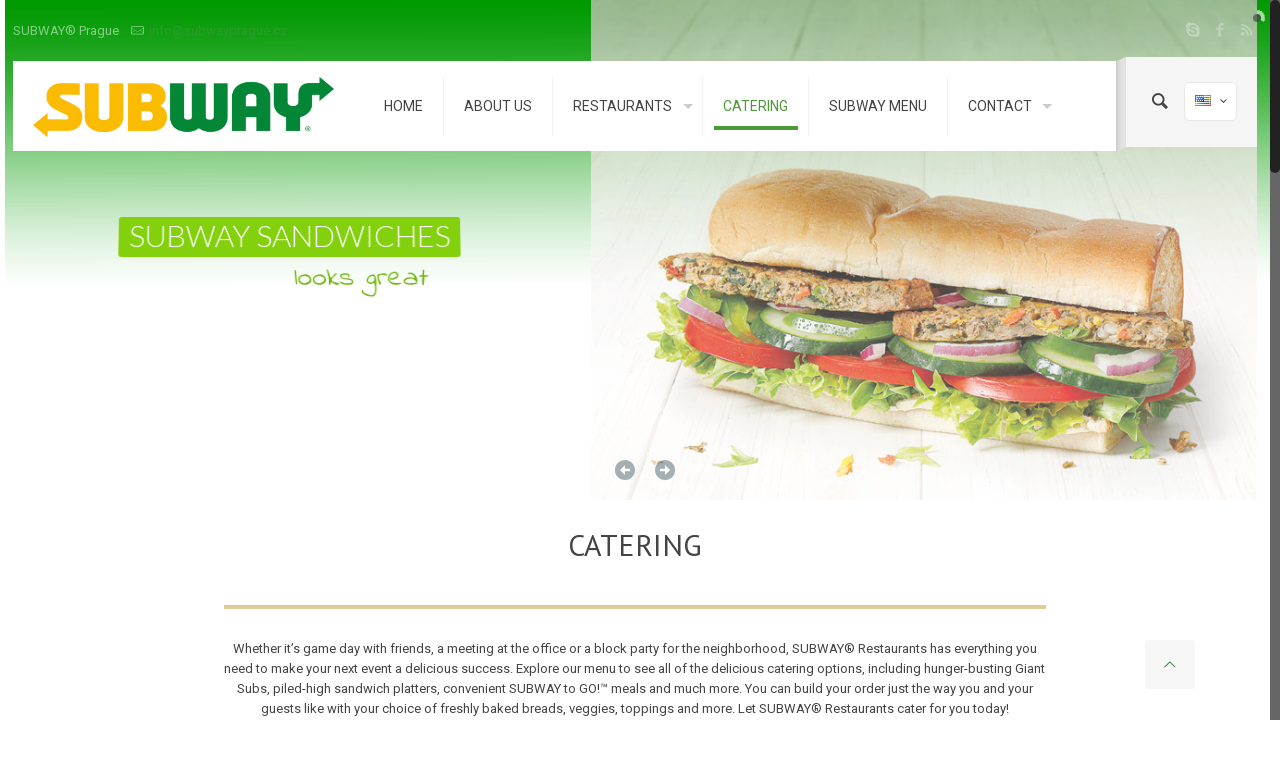

--- FILE ---
content_type: text/html; charset=UTF-8
request_url: http://www.subwayprague.cz/en/catering-2/
body_size: 18259
content:
<!DOCTYPE html>
<html class="no-js" lang="en-US" itemscope="itemscope" itemtype="http://schema.org/WebPage">

<!-- head -->
<head>

<!-- meta -->
<meta charset="UTF-8" />
<meta name="viewport" content="width=device-width, initial-scale=1, maximum-scale=1">
<title itemprop="name">SUBWAY Prague - Catering - Group Event & Party Food | SUBWAY®</title>

<meta name="description" content="Looking for delicious party food to feed a crowd or catering for your next business meeting, special occasion, or game day party? SUBWAY® catering is the answer." />
<meta name="keywords" content="subway, sandwiches, party platters, prague, catering, party food, Prague, Jindřišská" />
<script>
  (function(i,s,o,g,r,a,m){i['GoogleAnalyticsObject']=r;i[r]=i[r]||function(){
  (i[r].q=i[r].q||[]).push(arguments)},i[r].l=1*new Date();a=s.createElement(o),
  m=s.getElementsByTagName(o)[0];a.async=1;a.src=g;m.parentNode.insertBefore(a,m)
  })(window,document,'script','//www.google-analytics.com/analytics.js','ga');

  ga('create', 'UA-74296037-1', 'auto');
  ga('send', 'pageview');

</script>
<link rel="shortcut icon" href="http://www.subwayprague.cz/wp-content/uploads/2015/11/favicon.png" />	
	

<!-- wp_head() -->
<!-- script | dynamic -->
<script>
//<![CDATA[
window.mfn_ajax = "http://www.subwayprague.cz/wp-admin/admin-ajax.php";
window.mfn_nicescroll = 40;
window.mfn_parallax = "enllax";
window.mfn_prettyphoto = {style:"pp_default", width:0, height:0};
window.mfn_sliders = {blog:20000, clients:20000, offer:20000, portfolio:20000, shop:20000, slider:20000, testimonials:20000};
window.mfn_retina_disable = 0;
//]]>
</script>
<link rel='dns-prefetch' href='//fonts.googleapis.com' />
<link rel='dns-prefetch' href='//s.w.org' />
<link rel="alternate" type="application/rss+xml" title="Subway Prague &raquo; Feed" href="http://www.subwayprague.cz/en/feed/" />
		<script type="text/javascript">
			window._wpemojiSettings = {"baseUrl":"https:\/\/s.w.org\/images\/core\/emoji\/2.3\/72x72\/","ext":".png","svgUrl":"https:\/\/s.w.org\/images\/core\/emoji\/2.3\/svg\/","svgExt":".svg","source":{"concatemoji":"http:\/\/www.subwayprague.cz\/wp-includes\/js\/wp-emoji-release.min.js?ver=4.8.1"}};
			!function(a,b,c){function d(a){var b,c,d,e,f=String.fromCharCode;if(!k||!k.fillText)return!1;switch(k.clearRect(0,0,j.width,j.height),k.textBaseline="top",k.font="600 32px Arial",a){case"flag":return k.fillText(f(55356,56826,55356,56819),0,0),b=j.toDataURL(),k.clearRect(0,0,j.width,j.height),k.fillText(f(55356,56826,8203,55356,56819),0,0),c=j.toDataURL(),b===c&&(k.clearRect(0,0,j.width,j.height),k.fillText(f(55356,57332,56128,56423,56128,56418,56128,56421,56128,56430,56128,56423,56128,56447),0,0),b=j.toDataURL(),k.clearRect(0,0,j.width,j.height),k.fillText(f(55356,57332,8203,56128,56423,8203,56128,56418,8203,56128,56421,8203,56128,56430,8203,56128,56423,8203,56128,56447),0,0),c=j.toDataURL(),b!==c);case"emoji4":return k.fillText(f(55358,56794,8205,9794,65039),0,0),d=j.toDataURL(),k.clearRect(0,0,j.width,j.height),k.fillText(f(55358,56794,8203,9794,65039),0,0),e=j.toDataURL(),d!==e}return!1}function e(a){var c=b.createElement("script");c.src=a,c.defer=c.type="text/javascript",b.getElementsByTagName("head")[0].appendChild(c)}var f,g,h,i,j=b.createElement("canvas"),k=j.getContext&&j.getContext("2d");for(i=Array("flag","emoji4"),c.supports={everything:!0,everythingExceptFlag:!0},h=0;h<i.length;h++)c.supports[i[h]]=d(i[h]),c.supports.everything=c.supports.everything&&c.supports[i[h]],"flag"!==i[h]&&(c.supports.everythingExceptFlag=c.supports.everythingExceptFlag&&c.supports[i[h]]);c.supports.everythingExceptFlag=c.supports.everythingExceptFlag&&!c.supports.flag,c.DOMReady=!1,c.readyCallback=function(){c.DOMReady=!0},c.supports.everything||(g=function(){c.readyCallback()},b.addEventListener?(b.addEventListener("DOMContentLoaded",g,!1),a.addEventListener("load",g,!1)):(a.attachEvent("onload",g),b.attachEvent("onreadystatechange",function(){"complete"===b.readyState&&c.readyCallback()})),f=c.source||{},f.concatemoji?e(f.concatemoji):f.wpemoji&&f.twemoji&&(e(f.twemoji),e(f.wpemoji)))}(window,document,window._wpemojiSettings);
		</script>
		<style type="text/css">
img.wp-smiley,
img.emoji {
	display: inline !important;
	border: none !important;
	box-shadow: none !important;
	height: 1em !important;
	width: 1em !important;
	margin: 0 .07em !important;
	vertical-align: -0.1em !important;
	background: none !important;
	padding: 0 !important;
}
</style>
<link rel='stylesheet' id='dashicons-css'  href='http://www.subwayprague.cz/wp-includes/css/dashicons.min.css?ver=4.8.1' type='text/css' media='all' />
<link rel='stylesheet' id='wp-jquery-ui-dialog-css'  href='http://www.subwayprague.cz/wp-includes/css/jquery-ui-dialog.min.css?ver=4.8.1' type='text/css' media='all' />
<link rel='stylesheet' id='layerslider-css'  href='http://www.subwayprague.cz/wp-content/plugins/LayerSlider/static/css/layerslider.css?ver=5.6.2' type='text/css' media='all' />
<link rel='stylesheet' id='ls-google-fonts-css'  href='http://fonts.googleapis.com/css?family=Lato:100,300,regular,700,900%7COpen+Sans:300%7CIndie+Flower:regular%7COswald:300,regular,700&#038;subset=latin%2Clatin-ext' type='text/css' media='all' />
<link rel='stylesheet' id='contact-form-7-css'  href='http://www.subwayprague.cz/wp-content/plugins/contact-form-7/includes/css/styles.css?ver=5.0.1' type='text/css' media='all' />
<link rel='stylesheet' id='tp_twitter_plugin_css-css'  href='http://www.subwayprague.cz/wp-content/plugins/recent-tweets-widget/tp_twitter_plugin.css?ver=1.0' type='text/css' media='screen' />
<link rel='stylesheet' id='rs-plugin-settings-css'  href='http://www.subwayprague.cz/wp-content/plugins/revslider/public/assets/css/settings.css?ver=5.1.3' type='text/css' media='all' />
<style id='rs-plugin-settings-inline-css' type='text/css'>
#rs-demo-id {}
</style>
<link rel='stylesheet' id='page-list-style-css'  href='http://www.subwayprague.cz/wp-content/plugins/sitemap/css/page-list.css?ver=4.3' type='text/css' media='all' />
<link rel='stylesheet' id='mfn-base-css'  href='http://www.subwayprague.cz/wp-content/themes/betheme/css/base.css?ver=10.6' type='text/css' media='all' />
<link rel='stylesheet' id='mfn-btn-css'  href='http://www.subwayprague.cz/wp-content/themes/betheme/css/buttons.css?ver=10.6' type='text/css' media='all' />
<link rel='stylesheet' id='mfn-icons-css'  href='http://www.subwayprague.cz/wp-content/themes/betheme/fonts/mfn-icons.css?ver=10.6' type='text/css' media='all' />
<link rel='stylesheet' id='mfn-grid-css'  href='http://www.subwayprague.cz/wp-content/themes/betheme/css/grid.css?ver=10.6' type='text/css' media='all' />
<link rel='stylesheet' id='mfn-layout-css'  href='http://www.subwayprague.cz/wp-content/themes/betheme/css/layout.css?ver=10.6' type='text/css' media='all' />
<link rel='stylesheet' id='mfn-shortcodes-css'  href='http://www.subwayprague.cz/wp-content/themes/betheme/css/shortcodes.css?ver=10.6' type='text/css' media='all' />
<link rel='stylesheet' id='mfn-variables-css'  href='http://www.subwayprague.cz/wp-content/themes/betheme/css/variables.css?ver=10.6' type='text/css' media='all' />
<link rel='stylesheet' id='mfn-style-simple-css'  href='http://www.subwayprague.cz/wp-content/themes/betheme/css/style-simple.css?ver=10.6' type='text/css' media='all' />
<link rel='stylesheet' id='mfn-animations-css'  href='http://www.subwayprague.cz/wp-content/themes/betheme/assets/animations/animations.min.css?ver=10.6' type='text/css' media='all' />
<link rel='stylesheet' id='mfn-jquery-ui-css'  href='http://www.subwayprague.cz/wp-content/themes/betheme/assets/ui/jquery.ui.all.css?ver=10.6' type='text/css' media='all' />
<link rel='stylesheet' id='mfn-prettyPhoto-css'  href='http://www.subwayprague.cz/wp-content/themes/betheme/assets/prettyPhoto/prettyPhoto.css?ver=10.6' type='text/css' media='all' />
<link rel='stylesheet' id='mfn-jplayer-css'  href='http://www.subwayprague.cz/wp-content/themes/betheme/assets/jplayer/css/jplayer.blue.monday.css?ver=10.6' type='text/css' media='all' />
<link rel='stylesheet' id='mfn-responsive-css'  href='http://www.subwayprague.cz/wp-content/themes/betheme/css/responsive.css?ver=10.6' type='text/css' media='all' />
<link rel='stylesheet' id='Roboto-css'  href='http://fonts.googleapis.com/css?family=Roboto&#038;ver=4.8.1' type='text/css' media='all' />
<link rel='stylesheet' id='PT+Sans-css'  href='http://fonts.googleapis.com/css?family=PT+Sans&#038;ver=4.8.1' type='text/css' media='all' />
<link rel='stylesheet' id='mfn-custom-css'  href='http://www.subwayprague.cz/wp-content/themes/betheme/css/custom.css?ver=10.6' type='text/css' media='all' />
<link rel='stylesheet' id='fancybox-css'  href='http://www.subwayprague.cz/wp-content/plugins/easy-fancybox/css/jquery.fancybox.1.3.23.min.css' type='text/css' media='screen' />
<link rel='stylesheet' id='style-css'  href='http://www.subwayprague.cz/wp-content/themes/betheme-child/style.css?ver=10.6' type='text/css' media='all' />
<script type='text/javascript' src='http://www.subwayprague.cz/wp-includes/js/jquery/jquery.js?ver=1.12.4'></script>
<script type='text/javascript' src='http://www.subwayprague.cz/wp-includes/js/jquery/jquery-migrate.min.js?ver=1.4.1'></script>
<script type='text/javascript' src='http://www.subwayprague.cz/wp-content/plugins/LayerSlider/static/js/greensock.js?ver=1.11.8'></script>
<script type='text/javascript' src='http://www.subwayprague.cz/wp-content/plugins/LayerSlider/static/js/layerslider.kreaturamedia.jquery.js?ver=5.6.2'></script>
<script type='text/javascript' src='http://www.subwayprague.cz/wp-content/plugins/LayerSlider/static/js/layerslider.transitions.js?ver=5.6.2'></script>
<script type='text/javascript' src='http://www.subwayprague.cz/wp-content/plugins/revslider/public/assets/js/jquery.themepunch.tools.min.js?ver=5.1.3'></script>
<script type='text/javascript' src='http://www.subwayprague.cz/wp-content/plugins/revslider/public/assets/js/jquery.themepunch.revolution.min.js?ver=5.1.3'></script>
<script type='text/javascript' src='http://www.subwayprague.cz/wp-includes/js/swfobject.js?ver=2.2-20120417'></script>

<script type="text/javascript" charset="utf-8">
	(function(){
		try {
			// Disabling SWFObject's Autohide feature
			if (typeof swfobject.switchOffAutoHideShow === "function") {
				swfobject.switchOffAutoHideShow();
			}
		} catch(e) {}
	})();
</script>
<link rel='https://api.w.org/' href='http://www.subwayprague.cz/wp-json/' />
<link rel="EditURI" type="application/rsd+xml" title="RSD" href="http://www.subwayprague.cz/xmlrpc.php?rsd" />
<link rel="wlwmanifest" type="application/wlwmanifest+xml" href="http://www.subwayprague.cz/wp-includes/wlwmanifest.xml" /> 
<meta name="generator" content="WordPress 4.8.1" />
<link rel="canonical" href="http://www.subwayprague.cz/en/catering-2/" />
<link rel='shortlink' href='http://www.subwayprague.cz/?p=4220' />
<link rel="alternate" type="application/json+oembed" href="http://www.subwayprague.cz/wp-json/oembed/1.0/embed?url=http%3A%2F%2Fwww.subwayprague.cz%2Fen%2Fcatering-2%2F" />
<link rel="alternate" type="text/xml+oembed" href="http://www.subwayprague.cz/wp-json/oembed/1.0/embed?url=http%3A%2F%2Fwww.subwayprague.cz%2Fen%2Fcatering-2%2F&#038;format=xml" />
<link rel="alternate" href="http://www.subwayprague.cz/en/catering-2/" hreflang="en" />
<link rel="alternate" href="http://www.subwayprague.cz/cs/catering-3/" hreflang="cs" />
<!-- style | dynamic -->
<style>
@media only screen and (min-width: 1111px) {body:not(.header-simple) #Top_bar #menu { display:block !important; }#Top_bar .menu > li > ul.mfn-megamenu { width:984px; }#Top_bar .menu > li > ul.mfn-megamenu > li { float:left;}#Top_bar .menu > li > ul.mfn-megamenu > li.mfn-megamenu-cols-1 { width:100%;}#Top_bar .menu > li > ul.mfn-megamenu > li.mfn-megamenu-cols-2 { width:50%;}#Top_bar .menu > li > ul.mfn-megamenu > li.mfn-megamenu-cols-3 { width:33.33%;}#Top_bar .menu > li > ul.mfn-megamenu > li.mfn-megamenu-cols-4 { width:25%;}#Top_bar .menu > li > ul.mfn-megamenu > li.mfn-megamenu-cols-5 { width:20%;}#Top_bar .menu > li > ul.mfn-megamenu > li.mfn-megamenu-cols-6 { width:16.66%;}#Top_bar .menu > li > ul.mfn-megamenu > li > ul { display:block !important; position:inherit; left:auto; top:auto; border-width: 0 1px 0 0; }#Top_bar .menu > li > ul.mfn-megamenu > li:last-child > ul{ border: 0; }#Top_bar .menu > li > ul.mfn-megamenu > li > ul li { width: auto; }#Top_bar .menu > li > ul.mfn-megamenu a.mfn-megamenu-title { text-transform: uppercase; font-weight:400;}#Top_bar .menu > li > ul.mfn-megamenu a.mfn-megamenu-title:hover { background:none;}#Top_bar .menu > li > ul.mfn-megamenu a .menu-arrow { display: none; }.menuo-right #Top_bar .menu > li > ul.mfn-megamenu { left:auto; right:0;}#Top_bar .menu > li > ul.mfn-megamenu-bg { padding:20px 166px 20px 20px; background-repeat:no-repeat; background-position: bottom right; }#Top_bar .menu > li > ul.mfn-megamenu-bg > li { background:none;}#Top_bar .menu > li > ul.mfn-megamenu-bg > li a { border:none;}#Top_bar .menu > li > ul.mfn-megamenu-bg > li > ul { background:none !important;-webkit-box-shadow: 0 0 0 0;-moz-box-shadow: 0 0 0 0;box-shadow: 0 0 0 0;}#Top_bar.is-sticky { position:fixed; width:100%; left:0; top:-60px; height:60px; z-index:701; background:#fff; opacity:.97; filter: alpha(opacity = 97);-webkit-box-shadow: 0px 2px 5px 0px rgba(0, 0, 0, 0.1); -moz-box-shadow: 0px 2px 5px 0px rgba(0, 0, 0, 0.1);box-shadow: 0px 2px 5px 0px rgba(0, 0, 0, 0.1);}.layout-boxed.header-boxed #Top_bar.is-sticky { max-width:1111px; left:50%; -webkit-transform: translateX(-50%); transform: translateX(-50%);}.layout-boxed.header-boxed.nice-scroll #Top_bar.is-sticky { margin-left:-5px;}#Top_bar.is-sticky .top_bar_left,#Top_bar.is-sticky .top_bar_right,#Top_bar.is-sticky .top_bar_right:before { background:none;}#Top_bar.is-sticky .top_bar_right { top:-4px;}#Top_bar.is-sticky .logo { width:auto; margin: 0 30px 0 20px; padding:0;}#Top_bar.is-sticky #logo { padding:5px 0; height:50px; line-height:50px;}#Top_bar.is-sticky #logo img { max-height:35px; width: auto !important;}#Top_bar.is-sticky #logo img.logo-main { display:none;}#Top_bar.is-sticky #logo img.logo-sticky { display:inline;}#Top_bar.is-sticky .menu_wrapper { clear:none;}#Top_bar.is-sticky .menu_wrapper .menu > li > a{ padding:15px 0;}#Top_bar.is-sticky .menu > li > a,#Top_bar.is-sticky .menu > li > a span { line-height:30px;}#Top_bar.is-sticky .menu > li > a:after { top:auto; bottom:-4px;}#Top_bar.is-sticky .menu > li > a span.description { display:none;}#Top_bar.is-sticky #header_cart { top:27px;}#Top_bar.is-sticky #search_button { top:25px;}#Top_bar.is-sticky a.button.action_button { top:13px;}#Top_bar.is-sticky .wpml-languages { top:15px;}#Top_bar.is-sticky .secondary_menu_wrapper,#Top_bar.is-sticky .banner_wrapper { display:none;}.header-simple #Top_bar.is-sticky .responsive-menu-toggle { top:12px;}.header-stack.header-center #Top_bar #menu { display: inline-block !important;}.sticky-dark #Top_bar.is-sticky { background: rgba(0,0,0,.8); }.sticky-dark #Top_bar.is-sticky .menu > li > a { color: #fff; }.sticky-dark #Top_bar.is-sticky .top_bar_right a { color: rgba(255,255,255,.5); }.sticky-dark #Top_bar.is-sticky .wpml-languages a.active,.sticky-dark #Top_bar.is-sticky .wpml-languages ul.wpml-lang-dropdown { background: rgba(0,0,0,0.3); border-color: rgba(0, 0, 0, 0.1); }.header-plain:not(.menuo-right) #Header .top_bar_left { width:auto !important;}.header-simple #Top_bar #menu { display:none; height: auto; width: 300px; bottom: auto; top: 60px; right: 1px; position: absolute; margin: 0px;}.header-simple #Header a.responsive-menu-toggle { display:block; width: 35px; height: 35px; line-height: 35px; font-size: 25px; text-align: center; position:absolute; top: 28px; right: 10px; -webkit-border-radius: 3px; border-radius: 3px; }.header-simple #Header a:hover.responsive-menu-toggle { text-decoration: none; }.header-simple #Top_bar #menu > ul { width:100%; float: left; }.header-simple #Top_bar #menu ul li { width: 100%; padding-bottom: 0; border-right: 0; position: relative; }.header-simple #Top_bar #menu ul li a { padding:0 20px; margin:0; display: block; height: auto; line-height: normal; border:none; }.header-simple #Top_bar #menu ul li a:after { display:none;}.header-simple #Top_bar #menu ul li a span { border:none; line-height:48px; display:inline; padding:0;}.header-simple #Top_bar #menu ul li.submenu .menu-toggle { width:48px; height:48px; display:block; position:absolute; right:0; top:0; border-left:1px solid rgba(0,0,0,0.03); background:url(http://www.subwayprague.cz/wp-content/themes/betheme/images/menu-plus.png) center no-repeat;}.header-simple #Top_bar #menu ul li.hover > .menu-toggle { background: none !important;}.header-simple #Top_bar #menu ul li.hover a { border-bottom: 0; }.header-simple #Top_bar #menu ul.mfn-megamenu li .menu-toggle { display:none;}.header-simple #Top_bar #menu ul li ul { position:relative !important; left:0 !important; top:0; padding: 0; margin-left: 0 !important; width:auto !important; background-image:none;}.header-simple #Top_bar #menu ul li ul li { width:100% !important;}.header-simple #Top_bar #menu ul li ul li a { padding: 0 20px 0 30px;}.header-simple #Top_bar #menu ul li ul li a .menu-arrow { display: none;}.header-simple #Top_bar #menu ul li ul li a span { padding:0;}.header-simple #Top_bar #menu ul li ul li a span:after { display:none !important;}.header-simple #Top_bar .menu > li > ul.mfn-megamenu a.mfn-megamenu-title { text-transform: uppercase; font-weight:400;}.header-simple #Top_bar .menu > li > ul.mfn-megamenu > li > ul { display:block !important; position:inherit; left:auto; top:auto;}.header-simple #Top_bar #menu ul li ul li ul { border-left: 0 !important; padding: 0; top: 0; }.header-simple #Top_bar #menu ul li ul li ul li a { padding: 0 20px 0 40px;}.rtl.header-simple#Top_bar #menu { left: 1px; right: auto;}.rtl.header-simple #Top_bar a.responsive-menu-toggle { left:10px; right:auto; }.rtl.header-simple #Top_bar #menu ul li.submenu .menu-toggle { left:0; right:auto; border-left:none; border-right:1px solid rgba(0,0,0,0.03);}.rtl.header-simple #Top_bar #menu ul li ul { left:auto !important; right:0 !important;}.rtl.header-simple #Top_bar #menu ul li ul li a { padding: 0 30px 0 20px;}.rtl.header-simple #Top_bar #menu ul li ul li ul li a { padding: 0 40px 0 20px;}.menu-highlight #Top_bar .menu > li { margin: 0 2px; }.menu-highlight:not(.header-creative) #Top_bar .menu > li > a { margin: 20px 0; padding: 0; -webkit-border-radius: 5px; border-radius: 5px; }.menu-highlight #Top_bar .menu > li > a:after { display: none; }.menu-highlight #Top_bar .menu > li > a span:not(.description) { line-height: 50px; }.menu-highlight #Top_bar .menu > li > a span.description { display: none; }.menu-highlight.header-stack #Top_bar .menu > li > a { margin: 10px 0; }.menu-highlight.header-stack #Top_bar .menu > li > a span:not(.description) { line-height: 40px; }.menu-highlight.header-fixed #Top_bar .menu > li > a { margin: 10px 0; padding: 5px 0; }.menu-highlight.header-fixed #Top_bar .menu > li > a span { line-height:30px;}.menu-highlight.header-transparent #Top_bar .menu > li > a { margin: 5px 0; }.menu-highlight.header-simple #Top_bar #menu ul li,.menu-highlight.header-creative #Top_bar #menu ul li { margin: 0; }.menu-highlight.header-simple #Top_bar #menu ul li > a,.menu-highlight.header-creative #Top_bar #menu ul li > a { -webkit-border-radius: 0; border-radius: 0; }.menu-highlight:not(.header-simple) #Top_bar.is-sticky .menu > li > a { margin: 10px 0 !important; padding: 5px 0 !important; }.menu-highlight:not(.header-simple) #Top_bar.is-sticky .menu > li > a span { line-height:30px !important;}.menu-line-below #Top_bar .menu > li > a:after { top: auto; bottom: -4px; }.menu-line-below #Top_bar.is-sticky .menu > li > a:after { top: auto; bottom: -4px; }.menu-line-below-80 #Top_bar:not(.is-sticky) .menu > li > a:after { height: 4px; left: 10%; top: 50%; margin-top: 20px; width: 80%; } .menu-line-below-80-1 #Top_bar:not(.is-sticky) .menu > li > a:after { height: 1px; left: 10%; top: 50%; margin-top: 20px; width: 80%; }.menu-arrow-top #Top_bar .menu > li > a:after { background: none repeat scroll 0 0 rgba(0, 0, 0, 0) !important; border-color: #cccccc transparent transparent transparent; border-style: solid; border-width: 7px 7px 0 7px; display: block; height: 0; left: 50%; margin-left: -7px; top: 0 !important; width: 0; }.menu-arrow-top.header-transparent #Top_bar .menu > li > a:after,.menu-arrow-top.header-plain #Top_bar .menu > li > a:after { display: none; }.menu-arrow-top #Top_bar.is-sticky .menu > li > a:after { top: 0px !important; }.menu-arrow-bottom #Top_bar .menu > li > a:after { background: none !important; border-color: transparent transparent #cccccc transparent; border-style: solid; border-width: 0 7px 7px; display: block; height: 0; left: 50%; margin-left: -7px; top: auto; bottom: 0; width: 0; }.menu-arrow-bottom.header-transparent #Top_bar .menu > li > a:after,.menu-arrow-bottom.header-plain #Top_bar .menu > li > a:after { display: none; }.menu-arrow-bottom #Top_bar.is-sticky .menu > li > a:after { top: auto; bottom: 0; }.menuo-no-borders #Top_bar .menu > li > a span:not(.description) { border-right-width: 0; }.menuo-no-borders #Header_creative #Top_bar .menu > li > a span { border-bottom-width: 0; }}@media only screen and (max-width: 1110px){.header_placeholder { height: 0 !important;}#Top_bar #menu { display:none; height: auto; width: 300px; bottom: auto; top: 100%; right: 1px; position: absolute; margin: 0px;}#Top_bar a.responsive-menu-toggle { display:block; width: 35px; height: 35px; text-align: center; position:absolute; top: 28px; right: 10px; -webkit-border-radius: 3px; border-radius: 3px; }#Top_bar a:hover.responsive-menu-toggle { text-decoration: none; }#Top_bar a.responsive-menu-toggle i { font-size: 25px; line-height: 35px;}#Top_bar a.responsive-menu-toggle span { float:right; padding:10px 5px; line-height:14px;}#Top_bar #menu > ul { width:100%; float: left; }#Top_bar #menu ul li { width: 100%; padding-bottom: 0; border-right: 0; position: relative; }#Top_bar #menu ul li a { padding:0 20px; margin:0; display: block; height: auto; line-height: normal; border:none; }#Top_bar #menu ul li a:after { display:none;}#Top_bar #menu ul li a span { border:none; line-height:48px; display:inline; padding:0;}#Top_bar #menu ul li a span.description { margin:0 0 0 5px;}#Top_bar #menu ul li.submenu .menu-toggle { width:48px; height:48px; display:block; position:absolute; right:0; top:0; border-left:1px solid rgba(0,0,0,0.03); background:url(http://www.subwayprague.cz/wp-content/themes/betheme/images/menu-plus.png) center no-repeat;}#Top_bar #menu ul li.hover > .menu-toggle { background: none !important;}#Top_bar #menu ul li.hover a { border-bottom: 0; }#Top_bar #menu ul li a span:after { display:none !important;} #Top_bar #menu ul.mfn-megamenu li .menu-toggle { display:none;}#Top_bar #menu ul li ul { position:relative !important; left:0 !important; top:0; padding: 0; margin-left: 0 !important; width:auto !important; background-image:none !important;box-shadow: 0 0 0 0 transparent !important; -webkit-box-shadow: 0 0 0 0 transparent !important;}#Top_bar #menu ul li ul li { width:100% !important;}#Top_bar #menu ul li ul li a { padding: 0 20px 0 30px;}#Top_bar #menu ul li ul li a .menu-arrow { display: none;}#Top_bar #menu ul li ul li a span { padding:0;}#Top_bar #menu ul li ul li a span:after { display:none !important;}#Top_bar .menu > li > ul.mfn-megamenu a.mfn-megamenu-title { text-transform: uppercase; font-weight:400;}#Top_bar .menu > li > ul.mfn-megamenu > li > ul { display:block !important; position:inherit; left:auto; top:auto;}#Top_bar #menu ul li ul li ul { border-left: 0 !important; padding: 0; top: 0; }#Top_bar #menu ul li ul li ul li a { padding: 0 20px 0 40px;}.rtl #Top_bar #menu { left: 1px; right: auto;}.rtl #Top_bar a.responsive-menu-toggle { left:10px; right:auto; }.rtl #Top_bar #menu ul li.submenu .menu-toggle { left:0; right:auto; border-left:none; border-right:1px solid rgba(0,0,0,0.03);}.rtl #Top_bar #menu ul li ul { left:auto !important; right:0 !important;}.rtl #Top_bar #menu ul li ul li a { padding: 0 30px 0 20px;}.rtl #Top_bar #menu ul li ul li ul li a { padding: 0 40px 0 20px;}.header-stack #Top_bar {}.header-stack .menu_wrapper a.responsive-menu-toggle { position: static !important; margin: 11px 0; }.header-stack .menu_wrapper #menu { left: 0; right: auto; }.rtl.header-stack #Top_bar #menu { left: auto; right: 0; }}#Header_wrapper {background-color: #ffffff;}#Subheader {background-color: rgba(247, 247, 247, 1);}.header-classic #Action_bar, .header-plain #Action_bar, .header-stack #Action_bar {background-color: #2C2C2C;}#Sliding-top {background-color: #ffffff;}#Sliding-top a.sliding-top-control {border-right-color: #ffffff;}#Sliding-top.st-center a.sliding-top-control,#Sliding-top.st-left a.sliding-top-control {border-top-color: #ffffff;}#Footer {background-color: #008938;}body, ul.timeline_items, .icon_box a .desc, .icon_box a:hover .desc, .feature_list ul li a, .list_item a, .list_item a:hover,.widget_recent_entries ul li a, .flat_box a, .flat_box a:hover, .story_box .desc, .content_slider.carouselul li a .title,.content_slider.flat.description ul li .desc, .content_slider.flat.description ul li a .desc {color: #626262;}.themecolor, .opening_hours .opening_hours_wrapper li span, .fancy_heading_icon .icon_top,.fancy_heading_arrows .icon-right-dir, .fancy_heading_arrows .icon-left-dir, .fancy_heading_line .title,.button-love a.mfn-love, .format-link .post-title .icon-link, .pager-single > span, .pager-single a:hover,.widget_meta ul, .widget_pages ul, .widget_rss ul, .widget_mfn_recent_comments ul li:after, .widget_archive ul, .widget_recent_comments ul li:after, .widget_nav_menu ul, .woocommerce ul.products li.product .price, .shop_slider .shop_slider_ul li .item_wrapper .price, .woocommerce-page ul.products li.product .price, .widget_price_filter .price_label .from, .widget_price_filter .price_label .to,.woocommerce ul.product_list_widget li .quantity .amount, .woocommerce .product div.entry-summary .price, .woocommerce .star-rating span,#Error_404 .error_pic i, .style-simple #Filters .filters_wrapper ul li a:hover, .style-simple #Filters .filters_wrapper ul li.current-cat a,.style-simple .quick_fact .title {color: #47ae4a;}.themebg, .pager .pages a:hover, .pager .pages a.active, .pager .pages span.page-numbers.current, .pager-single span:after, #comments .commentlist > li .reply a.comment-reply-link,.fixed-nav .arrow, #Filters .filters_wrapper ul li a:hover, #Filters .filters_wrapper ul li.current-cat a, .widget_categories ul, .Recent_posts ul li .desc:after, .Recent_posts ul li .photo .c,.widget_recent_entries ul li:after, .widget_mfn_menu ul li a:hover, .widget_mfn_menu ul li.current_page_item > a, .widget_product_categories ul, div.jp-interface, #Top_bar a#header_cart span, .testimonials_slider .slider_images, .testimonials_slider .slider_images a:after, .testimonials_slider .slider_images:before,.slider_pagination a.selected, .slider_pagination a.selected:after, .tp-bullets.simplebullets.round .bullet.selected, .tp-bullets.simplebullets.round .bullet.selected:after,.tparrows.default, .tp-bullets.tp-thumbs .bullet.selected:after, .offer_thumb .slider_pagination a:before, .offer_thumb .slider_pagination a.selected:after,.style-simple .accordion .question:after, .style-simple .faq .question:after, .style-simple .icon_box .desc_wrapper h4:before,.style-simple #Filters .filters_wrapper ul li a:after, .style-simple .article_box .desc_wrapper p:after, .style-simple .sliding_box .desc_wrapper:after,.style-simple .trailer_box:hover .desc, .woocommerce-account table.my_account_orders .order-number a, .portfolio_group.exposure .portfolio-item .desc-inner .line,.style-simple .zoom_box .desc .desc_txt {background-color: #47ae4a;}.Latest_news ul li .photo, .style-simple .opening_hours .opening_hours_wrapper li label,.style-simple .timeline_items li:hover h3, .style-simple .timeline_items li:nth-child(even):hover h3, .style-simple .timeline_items li:hover .desc, .style-simple .timeline_items li:nth-child(even):hover,.style-simple .offer_thumb .slider_pagination a.selected {border-color: #47ae4a;}a {color: #2e992f;}a:hover {color: #30c037;}*::-moz-selection {background-color: #2e992f;}*::selection {background-color: #2e992f;}.blockquote p.author span, .counter .desc_wrapper .title, .article_box .desc_wrapper p, .team .desc_wrapper p.subtitle, .pricing-box .plan-header p.subtitle, .pricing-box .plan-header .price sup.period, .chart_box p, .fancy_heading .inside,.fancy_heading_line .slogan, .post-meta, .post-meta a, .post-footer, .post-footer a span.label, .pager .pages a, .button-love a .label,.pager-single a, #comments .commentlist > li .comment-author .says, .fixed-nav .desc .date, .filters_buttons li.label, .Recent_posts ul li a .desc .date,.widget_recent_entries ul li .post-date, .tp_recent_tweets .twitter_time, .widget_price_filter .price_label, .shop-filters .woocommerce-result-count,.woocommerce ul.product_list_widget li .quantity, .widget_shopping_cart ul.product_list_widget li dl, .product_meta .posted_in,.woocommerce .shop_table .product-name .variation > dd, .shipping-calculator-button:after,.shop_slider .shop_slider_ul li .item_wrapper .price del,.testimonials_slider .testimonials_slider_ul li .author span, .testimonials_slider .testimonials_slider_ul li .author span a, .Latest_news ul li .desc_footer {color: #e34c31;}h1, h1 a, h1 a:hover, .text-logo #logo { color: #444444; }h2, h2 a, h2 a:hover { color: #444444; }h3, h3 a, h3 a:hover { color: #444444; }h4, h4 a, h4 a:hover, .style-simple .sliding_box .desc_wrapper h4 { color: #444444; }h5, h5 a, h5 a:hover { color: #444444; }h6, h6 a, h6 a:hover, a.content_link .title { color: #444444; }.dropcap, .highlight:not(.highlight_image) {background-color: #16d03c;}a.button, a.tp-button {background-color: #f7f7f7;color: #318737;}.button-stroke a.button, .button-stroke a.button .button_icon i, .button-stroke a.tp-button {border-color: #f7f7f7;color: #318737;}.button-stroke a:hover.button, .button-stroke a:hover.tp-button {background-color: #f7f7f7 !important;color: #fff;}a.button_theme, a.tp-button.button_theme,button, input[type="submit"], input[type="reset"], input[type="button"] {background-color: #47ae4a;color: #fff;}.button-stroke a.button.button_theme:not(.action_button), .button-stroke a.button.button_theme:not(.action_button),.button-stroke a.button.button_theme .button_icon i, .button-stroke a.tp-button.button_theme,.button-stroke button, .button-stroke input[type="submit"], .button-stroke input[type="reset"], .button-stroke input[type="button"] {border-color: #47ae4a;color: #47ae4a !important;}.button-stroke a.button.button_theme:hover, .button-stroke a.tp-button.button_theme:hover,.button-stroke button:hover, .button-stroke input[type="submit"]:hover, .button-stroke input[type="reset"]:hover, .button-stroke input[type="button"]:hover {background-color: #47ae4a !important;color: #fff !important;}a.mfn-link { color: #40ec36; }a.mfn-link-2 span, a:hover.mfn-link-2 span:before, a.hover.mfn-link-2 span:before, a.mfn-link-5 span, a.mfn-link-8:after, a.mfn-link-8:before { background: #d1f5d5; }a:hover.mfn-link { color: #1df746;}a.mfn-link-2 span:before, a:hover.mfn-link-4:before, a:hover.mfn-link-4:after, a.hover.mfn-link-4:before, a.hover.mfn-link-4:after, a.mfn-link-5:before, a.mfn-link-7:after, a.mfn-link-7:before { background: #7ece88; }a.mfn-link-6:before {border-bottom-color: #7ece88;}.woocommerce a.button, .woocommerce .quantity input.plus, .woocommerce .quantity input.minus {background-color: #f7f7f7 !important;color: #318737 !important;}.woocommerce a.button_theme, .woocommerce a.checkout-button, .woocommerce button.button,.woocommerce .button.add_to_cart_button, .woocommerce .button.product_type_external,.woocommerce input[type="submit"], .woocommerce input[type="reset"], .woocommerce input[type="button"],.button-stroke .woocommerce a.checkout-button {background-color: #47ae4a !important;color: #fff !important;}.column_column ul, .column_column ol, .the_content_wrapper ul, .the_content_wrapper ol {color: #df3116;}.hr_color, .hr_color hr, .hr_dots span {color: #318737;background: #318737;}.hr_zigzag i {color: #318737;} .highlight-left:after,.highlight-right:after {background: #249928;}@media only screen and (max-width: 767px) {.highlight-left .wrap:first-child,.highlight-right .wrap:last-child {background: #249928;}}#Header .top_bar_left, .header-classic #Top_bar, .header-plain #Top_bar, .header-stack #Top_bar, .header-split #Top_bar,.header-fixed #Top_bar, .header-below #Top_bar, #Header_creative, #Top_bar #menu {background-color: #ffffff;}#Top_bar .top_bar_right:before {background-color: #e3e3e3;}#Header .top_bar_right {background-color: #f5f5f5;}#Top_bar .top_bar_right a { color: #444444;}#Top_bar .menu > li > a { color: #444444;}#Top_bar .menu > li.current-menu-item > a,#Top_bar .menu > li.current_page_item > a,#Top_bar .menu > li.current-menu-parent > a,#Top_bar .menu > li.current-page-parent > a,#Top_bar .menu > li.current-menu-ancestor > a,#Top_bar .menu > li.current-page-ancestor > a,#Top_bar .menu > li.current_page_ancestor > a,#Top_bar .menu > li.hover > a { color: #4a9a37; }#Top_bar .menu > li a:after { background: #4a9a37; }.menu-highlight #Top_bar #menu > ul > li.current-menu-item > a,.menu-highlight #Top_bar #menu > ul > li.current_page_item > a,.menu-highlight #Top_bar #menu > ul > li.current-menu-parent > a,.menu-highlight #Top_bar #menu > ul > li.current-page-parent > a,.menu-highlight #Top_bar #menu > ul > li.current-menu-ancestor > a,.menu-highlight #Top_bar #menu > ul > li.current-page-ancestor > a,.menu-highlight #Top_bar #menu > ul > li.current_page_ancestor > a,.menu-highlight #Top_bar #menu > ul > li.hover > a { background: #ffffff; }.menu-arrow-bottom #Top_bar .menu > li > a:after { border-bottom-color: #4a9a37;}.menu-arrow-top #Top_bar .menu > li > a:after {border-top-color: #4a9a37;}.header-plain #Top_bar .menu > li.current-menu-item > a,.header-plain #Top_bar .menu > li.current_page_item > a,.header-plain #Top_bar .menu > li.current-menu-parent > a,.header-plain #Top_bar .menu > li.current-page-parent > a,.header-plain #Top_bar .menu > li.current-menu-ancestor > a,.header-plain #Top_bar .menu > li.current-page-ancestor > a,.header-plain #Top_bar .menu > li.current_page_ancestor > a,.header-plain #Top_bar .menu > li.hover > a,.header-plain #Top_bar a:hover#header_cart,.header-plain #Top_bar a:hover#search_button,.header-plain #Top_bar .wpml-languages:hover,.header-plain #Top_bar .wpml-languages ul.wpml-lang-dropdown {background: #ffffff; color: #4a9a37;}.header-plain #Top_bar,.header-plain #Top_bar .menu > li > a span:not(.description),.header-plain #Top_bar a#header_cart,.header-plain #Top_bar a#search_button,.header-plain #Top_bar .wpml-languages,.header-plain #Top_bar a.button.action_button {border-color: #F2F2F2;}#Top_bar .menu > li ul {background-color: #ffffff;}#Top_bar .menu > li ul li a {color: #5f5f5f;}#Top_bar .menu > li ul li a:hover,#Top_bar .menu > li ul li.hover > a {color: #2e2e2e;}#Top_bar .search_wrapper { background: #ffffff; }#Subheader .title{color: #000000;}#Subheader ul.breadcrumbs li, #Subheader ul.breadcrumbs li a{color: rgba(0, 0, 0, 0.6);}#Overlay {background: rgba(0, 137, 56, 0.95);}#overlay-menu ul li a, .header-overlay .overlay-menu-toggle.focus {color: #ffffff;}#overlay-menu ul li.current-menu-item > a,#overlay-menu ul li.current_page_item > a,#overlay-menu ul li.current-menu-parent > a,#overlay-menu ul li.current-page-parent > a,#overlay-menu ul li.current-menu-ancestor > a,#overlay-menu ul li.current-page-ancestor > a,#overlay-menu ul li.current_page_ancestor > a { color: #dff4cd; }#Footer, #Footer .widget_recent_entries ul li a {color: #ffffff;}#Footer a {color: #8BCD32;}#Footer a:hover {color: #F2B700;}#Footer h1, #Footer h1 a, #Footer h1 a:hover,#Footer h2, #Footer h2 a, #Footer h2 a:hover,#Footer h3, #Footer h3 a, #Footer h3 a:hover,#Footer h4, #Footer h4 a, #Footer h4 a:hover,#Footer h5, #Footer h5 a, #Footer h5 a:hover,#Footer h6, #Footer h6 a, #Footer h6 a:hover {color: #F2B700;}#Footer .themecolor, #Footer .widget_meta ul, #Footer .widget_pages ul, #Footer .widget_rss ul, #Footer .widget_mfn_recent_comments ul li:after, #Footer .widget_archive ul, #Footer .widget_recent_comments ul li:after, #Footer .widget_nav_menu ul, #Footer .widget_price_filter .price_label .from, #Footer .widget_price_filter .price_label .to,#Footer .star-rating span {color: #010c13;}#Footer .themebg, #Footer .widget_categories ul, #Footer .Recent_posts ul li .desc:after, #Footer .Recent_posts ul li .photo .c,#Footer .widget_recent_entries ul li:after, #Footer .widget_mfn_menu ul li a:hover, #Footer .widget_product_categories ul {background-color: #010c13;}#Footer .Recent_posts ul li a .desc .date, #Footer .widget_recent_entries ul li .post-date, #Footer .tp_recent_tweets .twitter_time, #Footer .widget_price_filter .price_label, #Footer .shop-filters .woocommerce-result-count, #Footer ul.product_list_widget li .quantity, #Footer .widget_shopping_cart ul.product_list_widget li dl {color: #ffffff;}#Sliding-top, #Sliding-top .widget_recent_entries ul li a {color: #cccccc;}#Sliding-top a {color: #22a02d;}#Sliding-top a:hover {color: #50c94f;}#Sliding-top h1, #Sliding-top h1 a, #Sliding-top h1 a:hover,#Sliding-top h2, #Sliding-top h2 a, #Sliding-top h2 a:hover,#Sliding-top h3, #Sliding-top h3 a, #Sliding-top h3 a:hover,#Sliding-top h4, #Sliding-top h4 a, #Sliding-top h4 a:hover,#Sliding-top h5, #Sliding-top h5 a, #Sliding-top h5 a:hover,#Sliding-top h6, #Sliding-top h6 a, #Sliding-top h6 a:hover {color: #ffffff;}#Sliding-top .themecolor, #Sliding-top .widget_meta ul, #Sliding-top .widget_pages ul, #Sliding-top .widget_rss ul, #Sliding-top .widget_mfn_recent_comments ul li:after, #Sliding-top .widget_archive ul, #Sliding-top .widget_recent_comments ul li:after, #Sliding-top .widget_nav_menu ul, #Sliding-top .widget_price_filter .price_label .from, #Sliding-top .widget_price_filter .price_label .to,#Sliding-top .star-rating span {color: #319638;}#Sliding-top .themebg, #Sliding-top .widget_categories ul, #Sliding-top .Recent_posts ul li .desc:after, #Sliding-top .Recent_posts ul li .photo .c,#Sliding-top .widget_recent_entries ul li:after, #Sliding-top .widget_mfn_menu ul li a:hover, #Sliding-top .widget_product_categories ul {background-color: #319638;}#Sliding-top .Recent_posts ul li a .desc .date, #Sliding-top .widget_recent_entries ul li .post-date, #Sliding-top .tp_recent_tweets .twitter_time, #Sliding-top .widget_price_filter .price_label, #Sliding-top .shop-filters .woocommerce-result-count, #Sliding-top ul.product_list_widget li .quantity, #Sliding-top .widget_shopping_cart ul.product_list_widget li dl {color: #a8a8a8;}blockquote, blockquote a, blockquote a:hover {color: #444444;}.image_frame .image_wrapper .image_links,.portfolio_group.masonry-hover .portfolio-item .masonry-hover-wrapper .hover-desc { background: rgba(106, 199, 102, 0.8);}.masonry.tiles .post-item .post-desc-wrapper .post-desc .post-title:after, .masonry.tiles .post-item.no-img, .masonry.tiles .post-item.format-quote {background: #6ac766;} .image_frame .image_wrapper .image_links a {color: #ffffff;}.image_frame .image_wrapper .image_links a:hover {background: #ffffff;color: #6ac766;}.sliding_box .desc_wrapper {background: #4ec346;}.sliding_box .desc_wrapper:after {border-bottom-color: #4ec346;}.counter .icon_wrapper i {color: #44b941;}.quick_fact .number-wrapper {color: #51b342;}.progress_bars .bars_list li .bar .progress { background-color: #3f8d43;}a:hover.icon_bar {color: #36c449 !important;}a.content_link, a:hover.content_link {color: #52a749;}a.content_link:before {border-bottom-color: #52a749;}a.content_link:after {border-color: #52a749;}.get_in_touch, .infobox {background-color: #76d629;}.column_map .google-map-contact-wrapper .get_in_touch:after {border-top-color: #76d629;}.timeline_items li h3:before,.timeline_items:after,.timeline .post-item:before { border-color: #47ae4a;}.how_it_works .image .number { background: #47ae4a;}.trailer_box .desc .subtitle {background-color: #44b63a;}.icon_box .icon_wrapper, .icon_box a .icon_wrapper,.style-simple .icon_box:hover .icon_wrapper {color: #4a9d39;}.icon_box:hover .icon_wrapper:before, .icon_box a:hover .icon_wrapper:before { background-color: #4a9d39;}ul.clients.clients_tiles li .client_wrapper:hover:before { background: #47ae4a;}ul.clients.clients_tiles li .client_wrapper:after { border-bottom-color: #47ae4a;}.list_item.lists_1 .list_left {background-color: #4cae4d;}.list_item .list_left {color: #4cae4d;}.feature_list ul li .icon i { color: #4cae4d;}.feature_list ul li:hover,.feature_list ul li:hover a {background: #4cae4d;}.ui-tabs .ui-tabs-nav li.ui-state-active a,.accordion .question.active .title > .acc-icon-plus,.accordion .question.active .title > .acc-icon-minus,.faq .question.active .title > .acc-icon-plus,.faq .question.active .title,.accordion .question.active .title {color: #59ae4c;}.ui-tabs .ui-tabs-nav li.ui-state-active a:after {background: #59ae4c;}table tr:hover td {background: #47ae4a;}.pricing-box .plan-header .price sup.currency,.pricing-box .plan-header .price > span {color: #90d629;}.pricing-box .plan-inside ul li .yes { background: #90d629;}.pricing-box-box.pricing-box-featured {background: #78d629;}.woocommerce span.onsale, .shop_slider .shop_slider_ul li .item_wrapper span.onsale {border-top-color: #47ae4a !important;}.woocommerce .widget_price_filter .ui-slider .ui-slider-handle {border-color: #47ae4a !important;}@media only screen and (min-width: 768px){.header-semi #Top_bar:not(.is-sticky) {background-color: rgba(255, 255, 255, 0.8);}}@media only screen and (max-width: 767px){#Top_bar, #Action_bar { background: #ffffff !important;}}html { background-color: #FFFFFF;}#Wrapper, #Content { background-color: #FFFFFF;}body, button, span.date_label, .timeline_items li h3 span, input[type="submit"], input[type="reset"], input[type="button"],input[type="text"], input[type="password"], input[type="tel"], input[type="email"], textarea, select, .offer_li .title h3 {font-family: "Roboto", Arial, Tahoma, sans-serif;font-weight: 400;}#menu > ul > li > a, .action_button, #overlay-menu ul li a {font-family: "Roboto", Arial, Tahoma, sans-serif;font-weight: 400;}#Subheader .title {font-family: "PT Sans", Arial, Tahoma, sans-serif;font-weight: 400;}h1, .text-logo #logo {font-family: "PT Sans", Arial, Tahoma, sans-serif;font-weight: 300;}h2 {font-family: "PT Sans", Arial, Tahoma, sans-serif;font-weight: 300;}h3 {font-family: "PT Sans", Arial, Tahoma, sans-serif;font-weight: 300;}h4 {font-family: "PT Sans", Arial, Tahoma, sans-serif;font-weight: 300;}h5 {font-family: "Roboto", Arial, Tahoma, sans-serif;font-weight: 700;}h6 {font-family: "Roboto", Arial, Tahoma, sans-serif;font-weight: 400;}blockquote {font-family: "PT Sans", Arial, Tahoma, sans-serif;}.chart_box .chart .num, .counter .desc_wrapper .number-wrapper, .how_it_works .image .number,.pricing-box .plan-header .price, .quick_fact .number-wrapper, .woocommerce .product div.entry-summary .price {font-family: "PT Sans", Arial, Tahoma, sans-serif;}body {font-size: 13px;line-height: 21px;}#menu > ul > li > a, .action_button {font-size: 14px;}#Subheader .title {font-size: 25px;line-height: 25px;}h1, .text-logo #logo { font-size: 25px;line-height: 25px;}h2 { font-size: 30px;line-height: 30px;}h3 {font-size: 25px;line-height: 27px;}h4 {font-size: 21px;line-height: 25px;}h5 {font-size: 15px;line-height: 20px;}h6 {font-size: 13px;line-height: 20px;}@media only screen and (min-width: 768px) and (max-width: 959px){body {font-size: 13px;line-height: 20px;}#menu > ul > li > a {font-size: 13px;}#Subheader .title {font-size: 23px;line-height: 23px;}h1, .text-logo #logo {font-size: 23px;line-height: 23px;}h2 {font-size: 27px;line-height: 27px;}h3 {font-size: 23px;line-height: 25px;}h4 {font-size: 19px;line-height: 23px;}h5 {font-size: 14px;line-height: 18px;}h6 {font-size: 13px;line-height: 19px;}blockquote { font-size: 15px;}.the_content_wrapper ul, .the_content_wrapper ol { font-size: 14px; line-height: 19px; }.faq .question .title { font-size: 14px; }.pricing-box .plan-header h2 { font-size: 27px; line-height: 27px; }.pricing-box .plan-header .price > span { font-size: 40px; line-height: 40px; }.pricing-box .plan-header .price sup.currency { font-size: 18px; line-height: 18px; }.pricing-box .plan-header .price sup.period { font-size: 14px; line-height: 14px;}.offer .offer_li .desc_wrapper .title h3 { font-size: 32px; line-height: 32px; }.offer_thumb_ul li.offer_thumb_li .desc_wrapper .title h3 {font-size: 32px; line-height: 32px; }.counter .desc_wrapper .number-wrapper { font-size: 45px; line-height: 45px;}.counter .desc_wrapper .title { font-size: 14px; line-height: 18px;}.chart_box .chart .num { font-size: 45px; line-height: 45px; }.trailer_box .desc h2 { font-size: 27px; line-height: 27px; }.quick_fact .number { font-size: 80px; line-height: 80px;}}@media only screen and (min-width: 480px) and (max-width: 767px){body {font-size: 13px;line-height: 20px;}#menu > ul > li > a {font-size: 13px;}#Subheader .title {font-size: 20px;line-height: 20px;}h1, .text-logo #logo {font-size: 20px;line-height: 20px;}h2 {font-size: 24px;line-height: 24px;}h3 {font-size: 20px;line-height: 22px;}h4 {font-size: 17px;line-height: 21px;}h5 {font-size: 13px;line-height: 17px;}h6 {font-size: 13px;line-height: 18px;}blockquote { font-size: 14px;}.the_content_wrapper ul, .the_content_wrapper ol { font-size: 13px; line-height: 16px; }.faq .question .title { font-size: 13px; }.pricing-box .plan-header h2 { font-size: 24px; line-height: 24px; }.pricing-box .plan-header .price > span { font-size: 34px; line-height: 34px; }.pricing-box .plan-header .price sup.currency { font-size: 16px; line-height: 16px; }.pricing-box .plan-header .price sup.period { font-size: 13px; line-height: 13px;}.offer .offer_li .desc_wrapper .title h3 { font-size: 28px; line-height: 28px; }.offer_thumb_ul li.offer_thumb_li .desc_wrapper .title h3 {font-size: 28px; line-height: 28px; }.counter .desc_wrapper .number-wrapper { font-size: 40px; line-height: 40px;}.counter .desc_wrapper .title { font-size: 13px; line-height: 16px;}.chart_box .chart .num { font-size: 40px; line-height: 40px; }.trailer_box .desc h2 { font-size: 24px; line-height: 24px; }.quick_fact .number { font-size: 70px; line-height: 70px;}}@media only screen and (max-width: 479px){body {font-size: 13px;line-height: 20px;}#menu > ul > li > a {font-size: 13px;}#Subheader .title {font-size: 18px;line-height: 18px;}h1, .text-logo #logo {font-size: 18px;line-height: 18px;}h2 { font-size: 21px;line-height: 21px;}h3 {font-size: 18px;line-height: 20px;}h4 {font-size: 15px;line-height: 18px;}h5 {font-size: 13px;line-height: 16px;}h6 {font-size: 13px;line-height: 17px;}blockquote { font-size: 13px;}.the_content_wrapper ul, .the_content_wrapper ol { font-size: 13px; line-height: 16px; }.faq .question .title { font-size: 13px; }.pricing-box .plan-header h2 { font-size: 21px; line-height: 21px; }.pricing-box .plan-header .price > span { font-size: 32px; line-height: 32px; }.pricing-box .plan-header .price sup.currency { font-size: 14px; line-height: 14px; }.pricing-box .plan-header .price sup.period { font-size: 13px; line-height: 13px;}.offer .offer_li .desc_wrapper .title h3 { font-size: 26px; line-height: 26px; }.offer_thumb_ul li.offer_thumb_li .desc_wrapper .title h3 {font-size: 26px; line-height: 26px; }.counter .desc_wrapper .number-wrapper { font-size: 35px; line-height: 35px;}.counter .desc_wrapper .title { font-size: 13px; line-height: 26px;}.chart_box .chart .num { font-size: 35px; line-height: 35px; }.trailer_box .desc h2 { font-size: 21px; line-height: 21px; }.quick_fact .number { font-size: 60px; line-height: 60px;}}.with_aside .sidebar.columns {width: 10%;}.with_aside .sections_group {width: 88%;}.aside_both .sidebar.columns {width: 5%;}.aside_both .sidebar-1{ margin-left: -92%;}.aside_both .sections_group {width: 86%;margin-left: 7%;}@media only screen and (min-width:1240px){#Wrapper {max-width: 1600px;}.section_wrapper, .container, .with_aside .content_wrapper {max-width: 1580px;}.layout-boxed.header-boxed #Top_bar.is-sticky{max-width: 1600px;}}
</style>

<!--[if lt IE 9]>
<script src="http://html5shiv.googlecode.com/svn/trunk/html5.js"></script>
<![endif]-->
<!-- script | retina -->
<script>
//<![CDATA[
jQuery(window).load(function(){
var retina = window.devicePixelRatio > 1 ? true : false;if( retina ){var retinaEl = jQuery("#logo img.logo-main");var retinaLogoW = retinaEl.width();var retinaLogoH = retinaEl.height();retinaEl.attr( "src", "http://www.subwayprague.cz/wp-content/uploads/Subway-logo-2017_green.jpg" ).width( retinaLogoW ).height( retinaLogoH );var stickyEl = jQuery("#logo img.logo-sticky");var stickyLogoW = stickyEl.width();var stickyLogoH = stickyEl.height();stickyEl.attr( "src", "http://www.subwayprague.cz/wp-content/uploads/unnamed.png" ).width( stickyLogoW ).height( stickyLogoH );var mobileEl = jQuery("#logo img.logo-mobile");var mobileLogoW = mobileEl.width();var mobileLogoH = mobileEl.height();mobileEl.attr( "src", "http://www.subwayprague.cz/wp-content/uploads/get-glimpse-subways-brand-new-logo-branding-1.png" ).width( mobileLogoW ).height( mobileLogoH );}});
//]]>
</script>
<meta name="generator" content="Powered by Visual Composer - drag and drop page builder for WordPress."/>
<!--[if lte IE 9]><link rel="stylesheet" type="text/css" href="http://www.subwayprague.cz/wp-content/plugins/js_composer/assets/css/vc_lte_ie9.min.css" media="screen"><![endif]--><!--[if IE  8]><link rel="stylesheet" type="text/css" href="http://www.subwayprague.cz/wp-content/plugins/js_composer/assets/css/vc-ie8.min.css" media="screen"><![endif]--><meta name="generator" content="Powered by Slider Revolution 5.1.3 - responsive, Mobile-Friendly Slider Plugin for WordPress with comfortable drag and drop interface." />

<!-- BEGIN ExactMetrics v5.3.7 Universal Analytics - https://exactmetrics.com/ -->
<script>
(function(i,s,o,g,r,a,m){i['GoogleAnalyticsObject']=r;i[r]=i[r]||function(){
	(i[r].q=i[r].q||[]).push(arguments)},i[r].l=1*new Date();a=s.createElement(o),
	m=s.getElementsByTagName(o)[0];a.async=1;a.src=g;m.parentNode.insertBefore(a,m)
})(window,document,'script','https://www.google-analytics.com/analytics.js','ga');
  ga('create', 'UA-74296037-1', 'auto');
  ga('send', 'pageview');
</script>
<!-- END ExactMetrics Universal Analytics -->
<noscript><style type="text/css"> .wpb_animate_when_almost_visible { opacity: 1; }</style></noscript></head>

<!-- body -->
<body  class="page-template-default page page-id-4220 template-slider  color-custom style-default layout-full-width nice-scroll-on no-hover-tablet no-section-bg-tablet mobile-tb-center button-stroke hide-love header-modern header-boxed sticky-header sticky-white ab-show subheader-both-center menu-line-below-80 menuo-arrows footer-copy-center wpb-js-composer js-comp-ver-4.8.1 vc_responsive">
	
	<!-- mfn_hook_top --><!-- mfn_hook_top -->	
		
		
	<!-- #Wrapper -->
	<div id="Wrapper">
	
				
			
		<!-- #Header_bg -->
		<div id="Header_wrapper"  class="bg-parallax" data-enllax-ratio="0.3">
	
			<!-- #Header -->
			<header id="Header">
				
	<div id="Action_bar">
		<div class="container">
			<div class="column one">
			
				<ul class="contact_details">
					<li class="slogan">SUBWAY® Prague</li><li class="mail"><i class="icon-mail-line"></i><a href="mailto:info@subwayprague.cz">info@subwayprague.cz</a></li>				</ul>
				
				<ul class="social"><li class="skype"><a target="_blank" href="callto:subwayprague" title="Skype"><i class="icon-skype"></i></a></li><li class="facebook"><a target="_blank" href="https://www.facebook.com/subwayprague/" title="Facebook"><i class="icon-facebook"></i></a></li><li class="rss"><a target="_blank" href="http://www.subwayprague.cz/en/feed/" title="RSS"><i class="icon-rss"></i></a></li></ul>
			</div>
		</div>
	</div>


<!-- .header_placeholder 4sticky  -->
<div class="header_placeholder"></div>

<div id="Top_bar" class="loading">

	<div class="container">
		<div class="column one">
		
			<div class="top_bar_left clearfix">
			
				<!-- .logo -->
				<div class="logo">
					<a id="logo" href="http://www.subwayprague.cz/en/home" title="Subway Prague"><img class="logo-main   scale-with-grid" src="http://www.subwayprague.cz/wp-content/uploads/Subway-logo-2017_green.jpg" 	alt="Subway Prague" /><img class="logo-sticky scale-with-grid" src="http://www.subwayprague.cz/wp-content/uploads/unnamed.png" alt="" /><img class="logo-mobile scale-with-grid" src="http://www.subwayprague.cz/wp-content/uploads/get-glimpse-subways-brand-new-logo-branding-1.png" alt="" /></a>				</div>
			
				<div class="menu_wrapper">
					<nav id="menu" class="menu-horni-menu-container"><ul id="menu-horni-menu" class="menu"><li id="menu-item-3764" class="menu-item menu-item-type-post_type menu-item-object-page menu-item-home menu-item-3764"><a href="http://www.subwayprague.cz/en/home/"><span>HOME</span></a></li>
<li id="menu-item-4056" class="menu-item menu-item-type-post_type menu-item-object-page menu-item-4056"><a href="http://www.subwayprague.cz/en/history/"><span>ABOUT US</span></a></li>
<li id="menu-item-4354" class="menu-item menu-item-type-post_type menu-item-object-page menu-item-has-children menu-item-4354"><a href="http://www.subwayprague.cz/en/restaurants/"><span>RESTAURANTS</span></a>
<ul  class="sub-menu">
	<li id="menu-item-4380" class="menu-item menu-item-type-post_type menu-item-object-page menu-item-4380"><a href="http://www.subwayprague.cz/en/subway-jindrisska/"><span>SUBWAY JINDŘIŠSKÁ</span></a></li>
	<li id="menu-item-4389" class="menu-item menu-item-type-post_type menu-item-object-page menu-item-4389"><a href="http://www.subwayprague.cz/en/subway-hlavni-nadrazi/"><span>SUBWAY HLAVNÍ NÁDRAŽÍ</span></a></li>
</ul>
</li>
<li id="menu-item-4296" class="menu-item menu-item-type-post_type menu-item-object-page current-menu-item page_item page-item-4220 current_page_item menu-item-4296"><a title="Subway Catering on Jindřišská street Prague 1" href="http://www.subwayprague.cz/en/catering-2/"><span>CATERING</span></a></li>
<li id="menu-item-4236" class="menu-item menu-item-type-post_type menu-item-object-page menu-item-4236"><a href="http://www.subwayprague.cz/en/subway-sandwiches-2/"><span>SUBWAY MENU</span></a></li>
<li id="menu-item-4181" class="menu-item menu-item-type-post_type menu-item-object-page menu-item-has-children menu-item-4181"><a title="Contact" href="http://www.subwayprague.cz/en/contact-4/"><span>CONTACT</span></a>
<ul  class="sub-menu">
	<li id="menu-item-4370" class="menu-item menu-item-type-post_type menu-item-object-page menu-item-4370"><a href="http://www.subwayprague.cz/en/subway-carrier-job/"><span>SUBWAY CARRIER</span></a></li>
</ul>
</li>
</ul></nav><a class="responsive-menu-toggle  is-sticky" href="#"><i class="icon-menu"></i></a>					
				</div>			
				
				<div class="secondary_menu_wrapper">
					<!-- #secondary-menu -->
					<nav id="secondary-menu" class="menu-secondary-menu-english-container"><ul id="menu-secondary-menu-english" class="secondary-menu"><li id="menu-item-3758" class="menu-item menu-item-type-post_type menu-item-object-page menu-item-home menu-item-3758"><a href="http://www.subwayprague.cz/en/home/">HOME</a></li>
<li id="menu-item-3768" class="menu-item menu-item-type-post_type menu-item-object-page menu-item-3768"><a href="http://www.subwayprague.cz/cs/domu/">Domů</a></li>
<li id="menu-item-3844" class="menu-item menu-item-type-post_type menu-item-object-page menu-item-3844"><a href="http://www.subwayprague.cz/cs/sendvice-subway/">Sendviče</a></li>
<li id="menu-item-3943" class="menu-item menu-item-type-post_type menu-item-object-page menu-item-3943"><a href="http://www.subwayprague.cz/products-page-2/">Products Page</a></li>
<li id="menu-item-3945" class="menu-item menu-item-type-post_type menu-item-object-page menu-item-3945"><a href="http://www.subwayprague.cz/en/my-account/">My Account</a></li>
<li id="menu-item-3951" class="menu-item menu-item-type-post_type menu-item-object-page menu-item-3951"><a href="http://www.subwayprague.cz/cs/susenky/">Sušenky</a></li>
<li id="menu-item-3960" class="menu-item menu-item-type-post_type menu-item-object-page menu-item-3960"><a href="http://www.subwayprague.cz/en/subway-sandwiches/">Subway Sandwiches</a></li>
<li id="menu-item-3969" class="menu-item menu-item-type-post_type menu-item-object-page menu-item-3969"><a href="http://www.subwayprague.cz/en/how-order/">How order</a></li>
<li id="menu-item-3975" class="menu-item menu-item-type-post_type menu-item-object-page menu-item-3975"><a href="http://www.subwayprague.cz/cs/jak-objednat-2/">Jak objednat</a></li>
<li id="menu-item-4348" class="menu-item menu-item-type-post_type menu-item-object-page menu-item-4348"><a href="http://www.subwayprague.cz/en/restaurants/">Restaurants</a></li>
<li id="menu-item-4022" class="menu-item menu-item-type-post_type menu-item-object-page menu-item-4022"><a href="http://www.subwayprague.cz/cs/salaty/">SALÁTY</a></li>
<li id="menu-item-4374" class="menu-item menu-item-type-post_type menu-item-object-page menu-item-4374"><a href="http://www.subwayprague.cz/en/subway-jindrisska/">Subway Jindřišská</a></li>
<li id="menu-item-4028" class="menu-item menu-item-type-post_type menu-item-object-page menu-item-4028"><a href="http://www.subwayprague.cz/en/breakfast/">Breakfast</a></li>
<li id="menu-item-4032" class="menu-item menu-item-type-post_type menu-item-object-page menu-item-4032"><a href="http://www.subwayprague.cz/cs/snidane/">Snídaně</a></li>
<li id="menu-item-4139" class="menu-item menu-item-type-post_type menu-item-object-page menu-item-4139"><a href="http://www.subwayprague.cz/en/salads/">SALADS</a></li>
<li id="menu-item-4383" class="menu-item menu-item-type-post_type menu-item-object-page menu-item-4383"><a href="http://www.subwayprague.cz/en/subway-hlavni-nadrazi/">Subway Hlavní nádraží</a></li>
<li id="menu-item-4534" class="menu-item menu-item-type-post_type menu-item-object-page menu-item-4534"><a href="http://www.subwayprague.cz/en/contact-2/">Contact</a></li>
<li id="menu-item-4151" class="menu-item menu-item-type-post_type menu-item-object-page menu-item-4151"><a href="http://www.subwayprague.cz/en/cookies-3/">Cookies</a></li>
<li id="menu-item-4042" class="menu-item menu-item-type-post_type menu-item-object-page menu-item-4042"><a href="http://www.subwayprague.cz/cs/pecivo-a-dresinky/">Pečivo a dresinky</a></li>
</ul></nav>				</div>
				
				<div class="banner_wrapper">
									</div>
				
				<div class="search_wrapper">
					<!-- #searchform -->
					
					
<form method="get" id="searchform" action="http://www.subwayprague.cz/en/">
						
		
	<i class="icon_search icon-search"></i>
	<a href="#" class="icon_close"><i class="icon-cancel"></i></a>
	
	<input type="text" class="field" name="s" id="s" placeholder="Enter your search" />			
	<input type="submit" class="submit" value="" style="display:none;" />
	
</form>					
				</div>				
				
			</div>
			
			<div class="top_bar_right"><div class="top_bar_right_wrapper"><a id="search_button" href="#"><i class="icon-search"></i></a><div class="wpml-languages enabled"><a class="active tooltip" ontouchstart="this.classList.toggle('hover');" data-tooltip="No translations available for this page"><img src="http://www.subwayprague.cz/wp-content/plugins/polylang/flags/us.png" alt=""/><i class="icon-down-open-mini"></i></a><ul class="wpml-lang-dropdown"><li><a href="http://www.subwayprague.cz/cs/catering-3/"><img src="http://www.subwayprague.cz/wp-content/plugins/polylang/flags/cz.png" alt=""/></a></li></ul></div></div></div>			
		</div>
	</div>
</div>	
				<div class="mfn-main-slider" id="mfn-layer-slider"><script data-cfasync="false" type="text/javascript">var lsjQuery = jQuery;</script><script data-cfasync="false" type="text/javascript">
lsjQuery(document).ready(function() {
if(typeof lsjQuery.fn.layerSlider == "undefined") { lsShowNotice('layerslider_8_2','jquery'); }
else {
lsjQuery("#layerslider_8_2").layerSlider({responsive: false, responsiveUnder: 1280, layersContainer: 1280, startInViewport: false, skin: 'noskin', globalBGColor: 'transparent', hoverPrevNext: false, autoPlayVideos: false, yourLogoStyle: 'left: 10px; top: 10px; width: 200px;', cbInit: function(element) { }, cbStart: function(data) { }, cbStop: function(data) { }, cbPause: function(data) { }, cbAnimStart: function(data) { }, cbAnimStop: function(data) { }, cbPrev: function(data) { }, cbNext: function(data) { }, skinsPath: 'http://www.subwayprague.cz/wp-content/plugins/LayerSlider/static/skins/'})
}
});
</script><div class="ls-wp-fullwidth-container" style="height:500px;"><div class="ls-wp-fullwidth-helper"><div id="layerslider_8_2" class="ls-wp-container" style="width:100%;height:500px;margin:0 auto;margin-bottom: 0px;"><div class="ls-slide" data-ls="transition2d:1;timeshift:-1000;"><img src="http://www.subwayprague.cz/wp-content/uploads/2015/12/pozadi-slider-subway.png" class="ls-bg" alt="pozadi-slider-subway" /><p class="ls-l" style="top:217px;left:114px;font-weight: 300;height:40px;padding-right:10px;padding-left:10px;font-family:Lato, 'Open Sans', sans-serif;font-size:30px;line-height:37px;color:#ffffff;background:#82d10c;border-radius:3px;white-space: nowrap;" data-ls="offsetxin:0;durationin:2000;delayin:1500;easingin:easeOutElastic;rotatexin:-90;transformoriginin:50% top 0;offsetxout:-200;durationout:1000;">SUBWAY SANDWICHES</p><img class="ls-l" style="top:-37px;left:559px;white-space: nowrap;" data-ls="offsetxin:0;delayin:1720;easingin:easeInOutQuart;scalexin:0.7;scaleyin:0.7;offsetxout:-800;durationout:1000;" src="http://www.subwayprague.cz/wp-content/uploads/Spicy-vegan-02.jpg" alt=""><p class="ls-l" style="top:260px;left:288px;font-family:'Indie Flower';font-size:31px;color:#6db509;white-space: nowrap;" data-ls="offsetxin:0;durationin:2000;delayin:2000;easingin:easeOutElastic;rotatexin:90;transformoriginin:50% top 0;offsetxout:-400;">looks great</p><img class="ls-l ls-linkto-3" style="top:460px;left:610px;white-space: nowrap;" data-ls="offsetxin:-50;delayin:1000;rotatein:-40;offsetxout:-50;rotateout:-40;" src="http://www.subwayprague.cz/wp-content/uploads/layerslider/Full-width-demo-slider/left.png" alt=""><img class="ls-l ls-linkto-2" style="top:460px;left:650px;white-space: nowrap;" data-ls="offsetxin:50;delayin:1000;offsetxout:50;" src="http://www.subwayprague.cz/wp-content/uploads/layerslider/Full-width-demo-slider/right.png" alt=""></div><div class="ls-slide" data-ls="transition2d:1;timeshift:-1000;"><img src="http://www.subwayprague.cz/wp-content/uploads/2015/12/pozadi-slider-subway.png" class="ls-bg" alt="pozadi-slider-subway" /><img class="ls-l" style="top:-45px;left:562px;white-space: nowrap;" data-ls="offsetxin:300;durationin:2000;offsetxout:-300;parallaxlevel:-1;" src="http://www.subwayprague.cz/wp-content/uploads/Chicken-caesar-salad-01-1.jpg" alt=""><img class="ls-l" style="top:-19px;left:-151px;white-space: nowrap;" data-ls="offsetxin:900;durationin:2000;offsetxout:-900;parallaxlevel:4;" src="http://www.subwayprague.cz/wp-content/uploads/Small-salad-01.jpg" alt=""><p class="ls-l" style="top:226px;left:371px;font-weight: 300;height:40px;padding-right:10px;padding-left:10px;font-family:Lato, 'Open Sans', sans-serif;font-size:30px;line-height:37px;color:#ffffff;background:#f04705;border-radius:3px;white-space: nowrap;" data-ls="offsetxin:0;durationin:2000;delayin:1500;easingin:easeOutElastic;rotatexin:-90;transformoriginin:50% top 0;offsetxout:-200;durationout:1000;parallaxlevel:10;">TASTE WELL</p><p class="ls-l" style="top:277px;left:371px;font-family:'Indie Flower';font-size:31px;color:#f04705;white-space: nowrap;" data-ls="offsetxin:0;durationin:2000;delayin:2000;easingin:easeOutElastic;rotatexin:90;transformoriginin:50% top 0;offsetxout:-400;parallaxlevel:8;">for main course</p><img class="ls-l ls-linkto-1" style="top:440px;left:510px;white-space: nowrap;" data-ls="offsetxin:-50;delayin:1000;offsetxout:-50;parallaxlevel:3;" src="http://www.subwayprague.cz/wp-content/uploads/layerslider/Full-width-demo-slider/left.png" alt=""><img class="ls-l ls-linkto-3" style="top:440px;left:545px;white-space: nowrap;" data-ls="offsetxin:50;delayin:1000;offsetxout:50;parallaxlevel:3;" src="http://www.subwayprague.cz/wp-content/uploads/layerslider/Full-width-demo-slider/right.png" alt=""></div><div class="ls-slide" data-ls="transition2d:1;timeshift:-1000;"><img src="http://www.subwayprague.cz/wp-content/uploads/2015/12/pozadi-slider-subway.png" class="ls-bg" alt="pozadi-slider-subway" /><img class="ls-l" style="top:-79px;left:660px;white-space: nowrap;" data-ls="offsetxin:400;durationin:2000;offsetxout:400;" src="http://www.subwayprague.cz/wp-content/uploads/Chicken-quesadilla-01-1.jpg" alt=""><img class="ls-l" style="top:0px;left:-18px;white-space: nowrap;" data-ls="offsetxin:-200;durationin:2000;offsetxout:-200;" src="http://www.subwayprague.cz/wp-content/uploads/Wrap-Chicken-Ceasar-01-1.jpg" alt=""><p class="ls-l" style="top:180px;left:222px;font-weight: 300;height:40px;padding-right:10px;padding-left:10px;font-family:Lato, 'Open Sans', sans-serif;font-size:30px;line-height:37px;color:#ffffff;background:#544f8c;border-radius:3px;white-space: nowrap;" data-ls="offsetxin:0;durationin:2000;delayin:1500;easingin:easeOutElastic;rotatexin:-90;transformoriginin:50% top 0;offsetxout:-400;durationout:1000;">TAKE YOUR FAVOURITES</p><p class="ls-l" style="top:238px;left:481px;font-family:'Indie Flower';font-size:31px;color:#544f8c;white-space: nowrap;" data-ls="offsetxin:0;durationin:2000;delayin:2000;easingin:easeOutElastic;rotatexin:90;transformoriginin:50% top 0;offsetxout:-600;">only for you</p><img class="ls-l ls-linkto-2" style="top:450px;left:630px;white-space: nowrap;" data-ls="offsetxin:-50;delayin:1000;offsetxout:-50;" src="http://www.subwayprague.cz/wp-content/uploads/layerslider/Full-width-demo-slider/left.png" alt=""><img class="ls-l ls-linkto-1" style="top:450px;left:670px;white-space: nowrap;" data-ls="offsetxin:50;delayin:1000;offsetxout:50;" src="http://www.subwayprague.cz/wp-content/uploads/layerslider/Full-width-demo-slider/right.png" alt=""></div></div></div></div></div>			</header>
				
					
		</div>
		
		<!-- mfn_hook_content_before --><!-- mfn_hook_content_before -->	
<!-- #Content -->
<div id="Content">
	<div class="content_wrapper clearfix">

		<!-- .sections_group -->
		<div class="sections_group">
		
			<div class="entry-content" itemprop="mainContentOfPage">
				<div class="section the_content no_content"><div class="section_wrapper"><div class="the_content_wrapper"></div></div></div><div class="section mcb-section   "  style="padding-top:0px; padding-bottom:0px; background-color:" ><div class="section_wrapper mcb-section-inner"><div class="wrap mcb-wrap one  clearfix" style="padding:; background-color:" ><div class="column mcb-column one-sixth column_placeholder"><div class="placeholder">&nbsp;</div></div><div class="column mcb-column two-third column_column  column-margin-"><div class="column_attr align_center"  style=""><hr class="no_line" style="margin: 0 auto 30px;"/>

<h2>CATERING</h2>
<hr class="no_line" style="margin: 0 auto 30px;"/>

<div style="height: 4px; background: #e3ca96;"></div>
<hr class="no_line" style="margin: 0 auto 30px;"/>

<h6 style="margin: 0 0%;">Whether it’s game day with friends, a meeting at the office or a block party for the neighborhood, SUBWAY® Restaurants has everything you need to make your next event a delicious success. Explore our menu to see all of the delicious catering options, including hunger-busting Giant Subs, piled-high sandwich platters, convenient SUBWAY to GO!™ meals and much more. You can build your order just the way you and your guests like with your choice of freshly baked breads, veggies, toppings and more. Let SUBWAY® Restaurants cater for you today!</h6></div></div><div class="column mcb-column one-sixth column_placeholder"><div class="placeholder">&nbsp;</div></div></div><div class="wrap mcb-wrap one  column-margin-0px clearfix" style="padding:0; background-color:" ><div class="column mcb-column one-sixth column_placeholder"><div class="placeholder">&nbsp;</div></div><div class="column mcb-column two-third column_image "><div class="image_frame image_item no_link scale-with-grid aligncenter no_border" ><div class="image_wrapper"><img class="scale-with-grid" src="http://www.subwayprague.cz/wp-content/uploads/Platters-HD-600x415-en.jpg" alt="" width="600" height="415" /></div></div>
</div><div class="column mcb-column one-sixth column_placeholder"><div class="placeholder">&nbsp;</div></div></div><div class="wrap mcb-wrap one  clearfix" style="padding:; background-color:" ><div class="column mcb-column one-sixth column_placeholder"><div class="placeholder">&nbsp;</div></div><div class="column mcb-column two-third column_column  column-margin-10px"><div class="column_attr align_left"  style=" padding:10px;"><table>
<tr>
<td><h2>How to order?</h2>
<h3>1. Choose SUBWAY® Platters, cookies nebo chips, drinks</h3>
<h3>2. Call you to <a href="tel:+420-739-767-952">+420 739 767 952</a> or send e-mail to <a href="mailto:info@subwayprague.cz?subject=Catering Subway"">Catering Subway</a></h3>
<h3>3. SUBWAY® Platters are prepared in our restaurant Jindřišská street.</h3>
</td>
</tr>
</table></div></div><div class="column mcb-column one-sixth column_placeholder"><div class="placeholder">&nbsp;</div></div></div><div class="wrap mcb-wrap one  clearfix" style="padding:; background-color:" ><div class="column mcb-column one column_column  column-margin-"><div class="column_attr align_center"  style=""><h1><b>SUBWAY® Platters</b></h1></div></div></div><div class="wrap mcb-wrap divider  clearfix" style="padding:; background-color:" ></div><div class="wrap mcb-wrap one  clearfix" style="padding:; background-color:" ><div class="column mcb-column one-sixth column_placeholder"><div class="placeholder">&nbsp;</div></div><div class="column mcb-column one-fourth column_image "><div class="image_frame image_item no_link scale-with-grid no_border" ><div class="image_wrapper"><img class="scale-with-grid" src="http://www.subwayprague.cz/wp-content/uploads/Subway-Catering-10-1.jpg" alt="" width="960" height="1280" /></div></div>
</div><div class="column mcb-column one-third column_column  column-margin-10px"><div class="column_attr align_justify"  style=" padding:10px;"><h3>Sandwich Platters
</h3>
<p>Perfect for meetings or just kicking back with friends. Made fresh to your order and piled high with a wide variety of taste-bud-tempting deliciousness you’ve come to know and love. You can even build your own platter of tasty subs just the way you like.
</p>
<p>Všechny SUBWAY® Talíře zahrnují několik oblíbených SUBWAY® druhů sendvičů. Stačí jen dát vědět naší profesionálně vyškolené obsluze v restauraci, kterou variantu preferujete.</p>
<h3><b>Perfect quality</b></h3>

<p>All SUBWAY® Platter are for 6 — 8 person. Inform about the price on <a href="mailto:info@subwayprague.cz?subject=Subway Platter - information about">info@subwayprague.cz</a></p>

<p>Each SUBWAY® Platter are... </p>
<p>Customize Your Own Platter: Contains 15 portions of up to 5 different flavors. Serves 5–9
</p></div></div><div class="column mcb-column one-sixth column_placeholder"><div class="placeholder">&nbsp;</div></div></div><div class="wrap mcb-wrap divider  clearfix" style="padding:; background-color:" ></div><div class="wrap mcb-wrap one  clearfix" style="padding:; background-color:" ><div class="column mcb-column one-sixth column_placeholder"><div class="placeholder">&nbsp;</div></div><div class="column mcb-column one-third column_column  column-margin-"><div class="column_attr align_left"  style=""><p>Whether you’re hosting friends for a movie night or throwing a holiday bash, Giant Subs are the perfect way to satisfy giant hungers.</p>
<b>AVAILABLE ITEMS:</b>
<p>3-foot Giant Sub*: Contains 18 two inch portions, serves 9-15.</p>
<p>6-foot Giant Sub*: Contains 36 two inch portions, serves 18-25.</p>
<i>Please note that Giant Sub orders require 24 hr. notice<br />
*Measurements are approximations</i><br /></div></div><div class="column mcb-column one-fourth column_image "><div class="image_frame image_item no_link scale-with-grid no_border" ><div class="image_wrapper"><img class="scale-with-grid" src="http://www.subwayprague.cz/wp-content/uploads/469fc2eb37ad2ebccf9b479ae08b54a3-1.jpg" alt="" width="540" height="255" /></div></div>
</div><div class="column mcb-column one-sixth column_placeholder"><div class="placeholder">&nbsp;</div></div></div><div class="wrap mcb-wrap divider  clearfix" style="padding:; background-color:" ></div></div></div><div class="section mcb-section   "  style="padding-top:0px; padding-bottom:0px; background-color:" ><div class="section_wrapper mcb-section-inner"><div class="wrap mcb-wrap one  column-margin-10px clearfix" style="padding:; background-color:#fff" ><div class="column mcb-column one column_placeholder"><div class="placeholder">&nbsp;</div></div><div class="column mcb-column one-fifth column_placeholder"><div class="placeholder">&nbsp;</div></div><div class="column mcb-column one-fifth column_image "><div class="image_frame image_item no_link scale-with-grid aligncenter no_border" ><div class="image_wrapper"><img class="scale-with-grid" src="http://www.subwayprague.cz/wp-content/uploads/Subway_DE_ContentHub_Catering_Box-429x429-1.png" alt="SUBWAY to GO™ Meals" width="429" height="429" /></div><p class="wp-caption-text">SUBWAY to GO™ Meals</p></div>
</div><div class="column mcb-column one-fifth column_image "><div class="animate" data-anim-type="zoomIn"><div class="image_frame image_item no_link scale-with-grid aligncenter no_border" ><div class="image_wrapper"><img class="scale-with-grid" src="http://www.subwayprague.cz/wp-content/uploads/Cookies-01.jpg" alt="Cookie Platter" width="720" height="720" /></div><p class="wp-caption-text">Cookie Platter</p></div>
</div>
</div><div class="column mcb-column one-fifth column_image "><div class="animate" data-anim-type="zoomIn"><div class="image_frame image_item no_link scale-with-grid aligncenter no_border" ><div class="image_wrapper"><img class="scale-with-grid" src="http://www.subwayprague.cz/wp-content/uploads/subway_slider3-1.jpg" alt="Catering Sides and Drinks" width="700" height="525" /></div><p class="wp-caption-text">Catering Sides and Drinks</p></div>
</div>
</div><div class="column mcb-column one-fifth column_placeholder"><div class="placeholder">&nbsp;</div></div></div><div class="wrap mcb-wrap divider  clearfix" style="padding:; background-color:" ></div><div class="wrap mcb-wrap one  column-margin-30px clearfix" style="padding:10px; background-color:#ffffcc" ><div class="column mcb-column one-fifth column_placeholder"><div class="placeholder">&nbsp;</div></div><div class="column mcb-column one-fifth column_column  column-margin-"><div class="column_attr align_left"  style="">On the go? Come to us first. Each meal comes with a tasty 6-inch sub, choice of side (chips or apple slices) and a freshly baked cookie all conveniently packed in a handy to-go box. <br />
<b>Serves 1 person.</b></div></div><div class="column mcb-column one-fifth column_column  column-margin-"><div class="column_attr"  style="">Always leave room for dessert, especially when freshly baked goodness are on the table.  </div></div><div class="column mcb-column one-fifth column_column  column-margin-"><div class="column_attr"  style="">What could possibly make our delicious subs even better? Refreshing drinks and tasty sides to make it a meal. Choose from a selection of chips, apple slices and bottled beverages.</div></div><div class="column mcb-column one-fifth column_placeholder"><div class="placeholder">&nbsp;</div></div></div></div></div><div class="section mcb-section   "  style="padding-top:0px; padding-bottom:0px; background-color:" ><div class="section_wrapper mcb-section-inner"></div></div>			</div>
			
				
		</div>
		
		<!-- .four-columns - sidebar -->
		
	</div>
</div>


<!-- mfn_hook_content_after --><!-- mfn_hook_content_after -->
<!-- #Footer -->		
<footer id="Footer" class="clearfix">
	
		
	<div class="widgets_wrapper" style=""><div class="container"><div class="column one-third"><aside id="media_image-2" class="widget widget_media_image"><img width="150" height="150" src="http://www.subwayprague.cz/wp-content/uploads/unnamed-150x150.png" class="image wp-image-4366  attachment-thumbnail size-thumbnail" alt="" style="max-width: 100%; height: auto;" srcset="http://www.subwayprague.cz/wp-content/uploads/unnamed-150x150.png 150w, http://www.subwayprague.cz/wp-content/uploads/unnamed-146x146.png 146w, http://www.subwayprague.cz/wp-content/uploads/unnamed-50x50.png 50w, http://www.subwayprague.cz/wp-content/uploads/unnamed-80x80.png 80w, http://www.subwayprague.cz/wp-content/uploads/unnamed-75x75.png 75w, http://www.subwayprague.cz/wp-content/uploads/unnamed-85x85.png 85w, http://www.subwayprague.cz/wp-content/uploads/unnamed.png 300w" sizes="(max-width: 150px) 100vw, 150px" /></aside></div><div class="column one-third"><aside id="text-2" class="widget widget_text"><h4>Subway Prague Jindřišská and Hlavní nádraží</h4>			<div class="textwidget"><p>SUBWAY® makes your sandwich just the way you want it, and part of that is having different types of freshly baked bread available and a varierty of fresh toppings! View the options of sandwich bread and sandwich toppings you can choose from at Subway.</p>
</div>
		</aside></div><div class="column one-third"><aside id="text-7" class="widget widget_text"><h4>Social</h4>			<div class="textwidget"><!-- [icon_bar icon="icon-instagram" link="https://www.instagram.com/explore/locations/2095431954042770/subway/" target="" size="small" social="instagram"] -->
<a href="https://www.facebook.com/subwayprague/" class="icon_bar  icon_bar_Facebook icon_bar_small" ><span class="t"><i class="icon-facebook"></i></span><span class="b"><i class="icon-facebook"></i></span></a>
</div>
		</aside></div></div></div>	
	
		
		
		<div class="footer_copy">
			<div class="container">
				<div class="column one">

					<a id="back_to_top" class="button button_left button_js sticky" href=""><span class="button_icon"><i class="icon-up-open-big"></i></span></a>
					
					<!-- Copyrights -->
					<div class="copyright">
						Subway Prague 2015 SUBWAY® is a registered trademark of Doctor's Associates Inc. © Doctor's Associates Inc. All Rights Reserved.					</div>
					
					<ul class="social"><li class="skype"><a target="_blank" href="callto:subwayprague" title="Skype"><i class="icon-skype"></i></a></li><li class="facebook"><a target="_blank" href="https://www.facebook.com/subwayprague/" title="Facebook"><i class="icon-facebook"></i></a></li><li class="rss"><a target="_blank" href="http://www.subwayprague.cz/en/feed/" title="RSS"><i class="icon-rss"></i></a></li></ul>							
				</div>
			</div>
		</div>
	
		
	
</footer>

</div><!-- #Wrapper -->


<!-- mfn_hook_bottom --><!-- mfn_hook_bottom -->	
<!-- wp_footer() -->
<script type='text/javascript' src='http://www.subwayprague.cz/wp-includes/js/jquery/ui/core.min.js?ver=1.11.4'></script>
<script type='text/javascript' src='http://www.subwayprague.cz/wp-includes/js/jquery/ui/widget.min.js?ver=1.11.4'></script>
<script type='text/javascript' src='http://www.subwayprague.cz/wp-includes/js/jquery/ui/mouse.min.js?ver=1.11.4'></script>
<script type='text/javascript' src='http://www.subwayprague.cz/wp-includes/js/jquery/ui/resizable.min.js?ver=1.11.4'></script>
<script type='text/javascript' src='http://www.subwayprague.cz/wp-includes/js/jquery/ui/draggable.min.js?ver=1.11.4'></script>
<script type='text/javascript' src='http://www.subwayprague.cz/wp-includes/js/jquery/ui/button.min.js?ver=1.11.4'></script>
<script type='text/javascript' src='http://www.subwayprague.cz/wp-includes/js/jquery/ui/position.min.js?ver=1.11.4'></script>
<script type='text/javascript' src='http://www.subwayprague.cz/wp-includes/js/jquery/ui/dialog.min.js?ver=1.11.4'></script>
<script type='text/javascript' src='http://www.subwayprague.cz/wp-includes/js/wpdialog.min.js?ver=4.8.1'></script>
<script type='text/javascript'>
/* <![CDATA[ */
var wpcf7 = {"apiSettings":{"root":"http:\/\/www.subwayprague.cz\/wp-json\/contact-form-7\/v1","namespace":"contact-form-7\/v1"},"recaptcha":{"messages":{"empty":"Please verify that you are not a robot."}}};
/* ]]> */
</script>
<script type='text/javascript' src='http://www.subwayprague.cz/wp-content/plugins/contact-form-7/includes/js/scripts.js?ver=5.0.1'></script>
<script type='text/javascript' src='http://www.subwayprague.cz/wp-includes/js/jquery/ui/sortable.min.js?ver=1.11.4'></script>
<script type='text/javascript' src='http://www.subwayprague.cz/wp-includes/js/jquery/ui/tabs.min.js?ver=1.11.4'></script>
<script type='text/javascript' src='http://www.subwayprague.cz/wp-includes/js/jquery/ui/accordion.min.js?ver=1.11.4'></script>
<script type='text/javascript' src='http://www.subwayprague.cz/wp-content/themes/betheme/js/plugins.js?ver=10.6'></script>
<script type='text/javascript' src='http://www.subwayprague.cz/wp-content/themes/betheme/js/menu.js?ver=10.6'></script>
<script type='text/javascript' src='http://www.subwayprague.cz/wp-content/themes/betheme/assets/animations/animations.min.js?ver=10.6'></script>
<script type='text/javascript' src='http://www.subwayprague.cz/wp-content/themes/betheme/assets/jplayer/jplayer.min.js?ver=10.6'></script>
<script type='text/javascript' src='http://www.subwayprague.cz/wp-content/themes/betheme/js/scripts.js?ver=10.6'></script>
<script type='text/javascript' src='http://www.subwayprague.cz/wp-content/plugins/easy-fancybox/js/jquery.fancybox.1.3.23.min.js'></script>
<script type='text/javascript'>
var fb_timeout, fb_opts={'overlayShow':true,'hideOnOverlayClick':true,'showCloseButton':true,'margin':20,'centerOnScroll':false,'enableEscapeButton':true,'autoScale':true };
if(typeof easy_fancybox_handler==='undefined'){
var easy_fancybox_handler=function(){
jQuery('.nofancybox,a.wp-block-file__button,a.pin-it-button,a[href*="pinterest.com/pin/create"],a[href*="facebook.com/share"],a[href*="twitter.com/share"]').addClass('nolightbox');
/* IMG */
var fb_IMG_select='a[href*=".jpg"]:not(.nolightbox,li.nolightbox>a),area[href*=".jpg"]:not(.nolightbox),a[href*=".jpeg"]:not(.nolightbox,li.nolightbox>a),area[href*=".jpeg"]:not(.nolightbox),a[href*=".png"]:not(.nolightbox,li.nolightbox>a),area[href*=".png"]:not(.nolightbox),a[href*=".webp"]:not(.nolightbox,li.nolightbox>a),area[href*=".webp"]:not(.nolightbox)';
jQuery(fb_IMG_select).addClass('fancybox image');
var fb_IMG_sections=jQuery('.gallery,.wp-block-gallery,.tiled-gallery');
fb_IMG_sections.each(function(){jQuery(this).find(fb_IMG_select).attr('rel','gallery-'+fb_IMG_sections.index(this));});
jQuery('a.fancybox,area.fancybox,li.fancybox a').each(function(){jQuery(this).fancybox(jQuery.extend({},fb_opts,{'transitionIn':'elastic','easingIn':'easeOutBack','transitionOut':'elastic','easingOut':'easeInBack','opacity':false,'hideOnContentClick':false,'titleShow':true,'titlePosition':'over','titleFromAlt':true,'showNavArrows':true,'enableKeyboardNav':true,'cyclic':false}))});};
jQuery('a.fancybox-close').on('click',function(e){e.preventDefault();jQuery.fancybox.close()});
};
var easy_fancybox_auto=function(){setTimeout(function(){jQuery('#fancybox-auto').trigger('click')},1000);};
jQuery(easy_fancybox_handler);jQuery(document).on('post-load',easy_fancybox_handler);
jQuery(easy_fancybox_auto);
</script>
<script type='text/javascript' src='http://www.subwayprague.cz/wp-content/plugins/easy-fancybox/js/jquery.easing.1.4.1.min.js'></script>
<script type='text/javascript' src='http://www.subwayprague.cz/wp-includes/js/wp-embed.min.js?ver=4.8.1'></script>
		<script type="text/javascript">
			var bwpRecaptchaCallback = function() {
				// render all collected recaptcha instances
			};
		</script>

		<script src="https://www.google.com/recaptcha/api.js?onload=bwpRecaptchaCallback&#038;render=explicit" async defer></script>

</body>
</html>

--- FILE ---
content_type: text/css
request_url: http://www.subwayprague.cz/wp-content/themes/betheme/css/variables.css?ver=10.6
body_size: 2345
content:
/* 
 * Colors:
 * 
 *		#2991d6		-	theme color
 * 		#2991d6		-	link
 * 		#2275ac		-	link hover, strong
 */
	
/************************ Colors ************************/

/* Selections */
	*::-moz-selection {
		color: #fff;
	}
	*::selection {
		color: #fff;	
	}
	
/* Borders */
	.idea_box, .ui-tabs, .accordion .question, .accordion .question.active .title, .accordion .question .title:before, .ui-tabs .ui-tabs-nav, .ui-tabs .ui-tabs-nav li, 
	.tabs_vertical.ui-tabs .ui-tabs-panel, table th, table td, .list_item .circle,
	input[type="date"],
	input[type="email"],
	input[type="number"],
	input[type="password"],
	input[type="search"],
	input[type="tel"], 
	input[type="text"],	
	input[type="url"],	
	select,
	textarea,
	.promo_box.has_border:after, dl > dt, dl > dd, .article_box .desc_wrapper p, a.icon_bar, a.content_link, .how_it_works .image, .opening_hours, .opening_hours .opening_hours_wrapper li,
	.icon_box.has_border:after, .chart_box:before, .pricing-box, .team_list .bq_wrapper, .post-footer .post-links, .format-link .post-title .icon-link,
	.share_wrapper, .post-header .title_wrapper, .section-post-related .section-related-adjustment, #comments > :first-child, .widget-area, .widget:after,
	.fixed-nav .desc h6, .portfolio_group.list .portfolio-item, .portfolio_group .portfolio-item .desc .details-wrapper, .Recent_posts ul li .desc h6,
	.widget_recent_entries ul li a, .woocommerce .widget_best_sellers li, .woocommerce .widget_featured_products li, .woocommerce .widget_recent_reviews li, 
	.woocommerce .widget_recent_products li, .woocommerce .widget_recently_viewed_products li, .woocommerce .widget_random_products li, .woocommerce .widget_top_rated_products li,
	.woocommerce .widget_onsale li, .woocommerce .widget_layered_nav li, .woocommerce .widget_shopping_cart ul.product_list_widget li,
	.woocommerce .widget_products li, .woocommerce .product .related.products, .woocommerce .product .upsells.products, .woocommerce .product div.entry-summary h1.product_title:after,
	.woocommerce .quantity input.qty, .header-stack #Top_bar .logo, .offer_thumb .slider_pagination, .offer_thumb .slider_pagination a, .Latest_news ul li .desc_footer,
	.Latest_news ul li .photo, .offer_thumb.bottom .slider_pagination a, .style-simple .faq .question, .style-simple #Filters .filters_wrapper ul,
	#edd_checkout_cart th, #edd_checkout_cart td {
		border-color: rgba(0,0,0,.08);
	}	
	
/* Tooltip */
	.tooltip-img .tooltip-content, .tooltip:after{
		background: #444444;
		color: #ffffff;
	}		
	
/* Highlight */
	.dropcap, .highlight:not(.highlight_image) {
		color: #ffffff;
	}	
	
/* Inputs */
	input[type="date"],
	input[type="email"],
	input[type="number"],
	input[type="password"],
	input[type="search"],
	input[type="tel"], 
	input[type="text"], 
	input[type="url"], 
	select,
	textarea, 
	.woocommerce .quantity input.qty {
		background-color: #fff;
		color: #626262;
		-webkit-box-shadow:inset 0 0 2px 2px rgba(0,0,0,0.02);
		box-shadow:inset 0 0 2px 2px rgba(0,0,0,0.02);
	}
	
	input[type="date"]:focus,
	input[type="email"]:focus,
	input[type="number"]:focus,
	input[type="password"]:focus,
	input[type="search"]:focus,	
	input[type="tel"]:focus,
	input[type="text"]:focus,
	input[type="url"]:focus,
	select:focus,
	textarea:focus {
		background-color: #E9F5FC !important;
		border-color: #d5e5ee;
		color: #1982C2;
	}	
	
/* Dividers */
	hr {
		background-color: rgba(0, 0, 0, .08);
		color: rgba(0, 0, 0, .08);
	}	
	
/* Date */
	.date_label,.timeline_items li h3 span {
		background-color: #f8f8f8;
		color: #a8a8a8;
	}
	.date_label:after,
	.timeline_items li h3 span:after {
		border-left-color: #f8f8f8;
	}	
	
/************************ Header ************************/	

	#Top_bar .menu > li > a span { 
		border-color: rgba(0,0,0,.05);
	}
	#Top_bar .search_wrapper input[type="text"] { 
		border-color: #fff; color: #fff; 
	}	
	
/************************ Footer ************************/

	/* Borders */
	#Footer .Recent_posts ul li .desc h6, #Footer .widget_recent_entries ul li a, #Footer .widget_best_sellers li, #Footer .widget_featured_products li, 
	#Footer .widget_recent_reviews li, #Footer .widget_recent_products li, #Footer .widget_recently_viewed_products li, #Footer .widget_random_products li, 
	#Footer .widget_top_rated_products li, #Footer .widget_onsale li, #Footer .widget_layered_nav li, #Footer .widget_shopping_cart ul.product_list_widget li,
	#Footer .widget_products li, #Footer .widget_archive ul li:after, #Footer .widget_nav_menu ul li:after, #Footer table th, #Footer table td {
		border-color: rgba(255,255,255,.08);
	}	
	
	/* Borders */
	#Sliding-top .Recent_posts ul li .desc h6, #Sliding-top .widget_recent_entries ul li a, #Sliding-top .widget_best_sellers li, #Sliding-top .widget_featured_products li, 
	#Sliding-top .widget_recent_reviews li, #Sliding-top .widget_recent_products li, #Sliding-top .widget_recently_viewed_products li, #Sliding-top .widget_random_products li, 
	#Sliding-top .widget_top_rated_products li, #Sliding-top .widget_onsale li, #Sliding-top .widget_layered_nav li, #Sliding-top .widget_shopping_cart ul.product_list_widget li,
	#Sliding-top .widget_products li, #Sliding-top .widget_archive ul li:after, #Sliding-top .widget_nav_menu ul li:after, #Sliding-top table th, #Sliding-top table td {
		border-color: rgba(255,255,255,.08);
	}	
	
/* Image frames & Google maps & Icon bar */
	.image_frame,
	.wp-caption,
	.google-map,
	.icon_box .icon_wrapper,
	.content_slider .caroufredsel_wrapper,
	.author-box .avatar-wrapper,
	#comments .commentlist > li .photo,
	.edd_download_image {
		border-color: #f8f8f8;
	}
	.wp-caption-text { 
		background: #f8f8f8; 
		color: #A6A6A6;
	}
	.image_frame .image_wrapper,
	.wp-caption img,
	.icon_box .icon_wrapper:before { 
		border-color: #e2e2e2; 
	}
	
	.image_frame .image_wrapper .mask,
	.edd_download_image:after { 
		-webkit-box-shadow:inset 0 0 5px 2px rgba(0,0,0,.07);
		box-shadow:inset 0 0 5px 2px rgba(0,0,0,.07); 
	}
	.image_frame .image_wrapper .mask:after { 
		background: rgba(255,255,255,.4);
	}
	/* Image frame overlay */
	.if-overlay .image_frame .image_wrapper .mask { 
		-webkit-box-shadow:inset 0 0 0 0 rgba(0,0,0,.0);
		box-shadow:inset 0 0 0 0 rgba(0,0,0,.0); 
	}
	.if-overlay .image_frame .image_wrapper .mask:after { 
		background: rgba(0,0,0,.15);
	}
	
/* Sliding box */
	.sliding_box .desc_wrapper h4 {
		color: #fff;
	}	
	
/* Counter & Chart */
	.counter .desc_wrapper .number-wrapper,
	.chart_box .chart .num,
	.chart_box .chart .icon,
	.style-simple .quick_fact .number-wrapper,
	#edd_checkout_cart .edd_cart_header_row th {
		color: #444;
	}	
	
/* Icon bar */
	a.icon_bar {
		color: #444 !important;
	}
	
/* Get in touch & Infobox */
	.get_in_touch, .get_in_touch a, .get_in_touch h3, .get_in_touch ul,
	.infobox, .infobox a, .infobox h3, .infobox ul {
		color: #fff !important;
	}
	
/* How it works */
	.how_it_works .image .number { 
		color: #fff;
	}	
	
/* Trailer box */
	.trailer_box .desc h2 {
		color: #fff;
	}
	.trailer_box .desc .subtitle {
		color: #fff;
	}
	
/* Icon box */
	.icon_box:hover .icon_wrapper,
	.icon_box a:hover .icon_wrapper { 
		color: #fff;
	}

/* List */
	.list_item.lists_1 .list_left {
		color: #fff;
	}

/* Features list */
	.feature_list ul li:hover,
	.feature_list ul li:hover a {
		color: #fff;
	}
	.feature_list ul li:hover .icon i,
	.feature_list ul li:hover a .icon i {
		color: #fff;
	}	
	
/* Tabs, Accordion, Toggle, Table, Faq */
	.ui-tabs .ui-tabs-nav li a,
	.accordion .question .title,
	.faq .question .title,
	table th {
		color: #444;
	}
	.ui-tabs .ui-tabs-nav li.ui-state-active a:after,
	table tr:hover td,
	table:not(.shop_table) tr:hover td a {
		color: #fff;
	}	
	.accordion .question .answer,
	.ui-tabs .ui-tabs-panel, 
	.ui-tabs .ui-tabs-nav li.ui-state-active a, 
	.ui-tabs .ui-tabs-nav li.ui-tabs-selected:after,
	.ui-tabs .ui-tabs-nav li.ui-state-active:after,
	.tabs_vertical.ui-tabs .ui-tabs-nav li.ui-state-active a {
		background-color: #fff;
	}		
	
/* Pricing */
	.pricing-box-box.pricing-box-featured,
	.pricing-box-box.pricing-box-featured .plan-header h2,
	.pricing-box-box.pricing-box-featured .plan-header .price sup.currency,
	.pricing-box-box.pricing-box-featured .plan-header .price > span,
	.pricing-box-box.pricing-box-featured .plan-header .price sup.period,
	.pricing-box-box.pricing-box-featured .plan-header p.subtitle {
		color: #fff;
	}
	.pricing-box-box.pricing-box-featured .plan-header hr {
		border-color: rgba(0,0,0,.2);
		background: rgba(0,0,0,.2);
	}
	.pricing-box-box.pricing-box-featured a.button {
		background-color: #fff;
		color: #444;
	}
	

/********************** Mobile menu **********************/

@media only screen and (max-width: 959px) {		
	#Header #menu > ul > li.current-menu-item > a,
	#Header #menu > ul > li.current_page_item > a,
	#Header #menu > ul > li.current-menu-parent > a,
	#Header #menu > ul > li.current-page-parent > a,
	#Header #menu > ul > li.current-menu-ancestor > a,
	#Header #menu > ul > li.current_page_ancestor > a {
		background: rgba(0,0,0,.02);
	}
}	


--- FILE ---
content_type: text/plain
request_url: https://www.google-analytics.com/j/collect?v=1&_v=j102&a=1592446026&t=pageview&_s=1&dl=http%3A%2F%2Fwww.subwayprague.cz%2Fen%2Fcatering-2%2F&ul=en-us%40posix&dt=SUBWAY%20Prague%20-%20Catering%20-%20Group%20Event%20%26%20Party%20Food%20%7C%20SUBWAY%C2%AE&sr=1280x720&vp=1280x720&_u=IEBAAEABAAAAACAAI~&jid=1560178070&gjid=593570115&cid=1015659212.1768999862&tid=UA-74296037-1&_gid=1206574948.1768999862&_r=1&_slc=1&z=1112836895
body_size: -450
content:
2,cG-V0QQXH7WK5